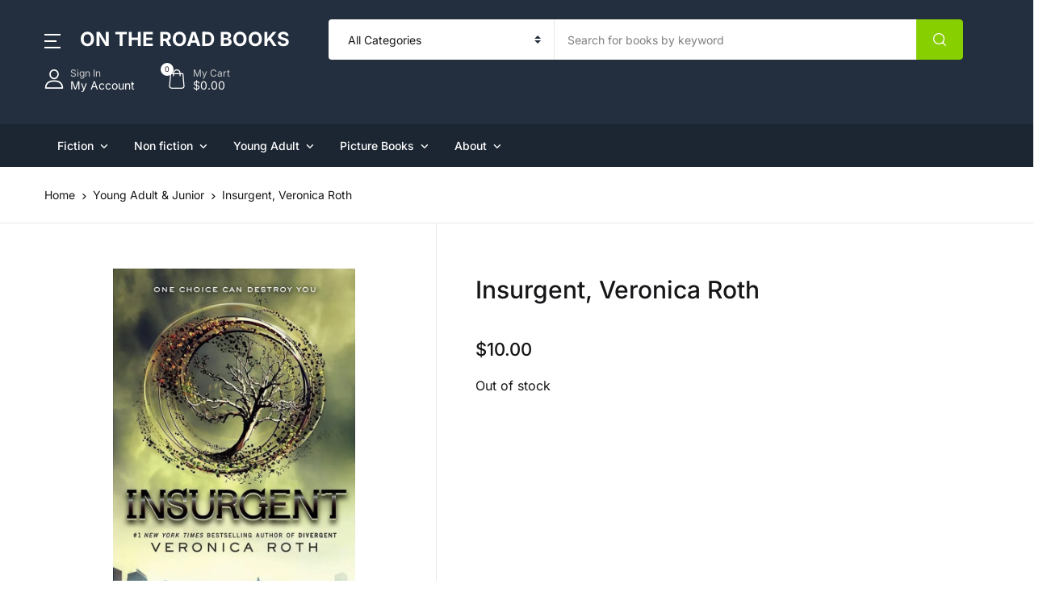

--- FILE ---
content_type: text/html; charset=UTF-8
request_url: https://ontheroadbooks.com.au/product/insurgent-veronica-roth/
body_size: 43068
content:
<!doctype html>
<html lang="en-AU">
<head>
<meta charset="UTF-8">
<meta name="viewport" content="width=device-width, initial-scale=1, maximum-scale=2.0">
<link rel="profile" href="https://gmpg.org/xfn/11">

<title>Insurgent, Veronica Roth | On the Road Books</title>
<meta name='robots' content='max-image-preview:large' />
<script>window._wca = window._wca || [];</script>
<link rel='dns-prefetch' href='//www.googletagmanager.com' />
<link rel='dns-prefetch' href='//stats.wp.com' />
<link rel='dns-prefetch' href='//capi-automation.s3.us-east-2.amazonaws.com' />

<link rel='dns-prefetch' href='//use.fontawesome.com' />
<link rel='preconnect' href='//i0.wp.com' />
<link rel="alternate" type="application/rss+xml" title="On the Road Books &raquo; Feed" href="https://ontheroadbooks.com.au/feed/" />
<link rel="alternate" type="application/rss+xml" title="On the Road Books &raquo; Comments Feed" href="https://ontheroadbooks.com.au/comments/feed/" />
<link id='omgf-preload-0' rel='preload' href='//ontheroadbooks.com.au/wp-content/uploads/omgf/organic-market-fonts/encode-sans-normal-200.woff2?ver=1658104737' as='font' type='font/woff2' crossorigin />
<link id='omgf-preload-1' rel='preload' href='//ontheroadbooks.com.au/wp-content/uploads/omgf/organic-market-fonts/encode-sans-normal-300.woff2?ver=1658104737' as='font' type='font/woff2' crossorigin />
<link id='omgf-preload-2' rel='preload' href='//ontheroadbooks.com.au/wp-content/uploads/omgf/organic-market-fonts/encode-sans-normal-400.woff2?ver=1658104737' as='font' type='font/woff2' crossorigin />
<link id='omgf-preload-3' rel='preload' href='//ontheroadbooks.com.au/wp-content/uploads/omgf/organic-market-fonts/encode-sans-normal-500.woff2?ver=1658104737' as='font' type='font/woff2' crossorigin />
<link id='omgf-preload-4' rel='preload' href='//ontheroadbooks.com.au/wp-content/uploads/omgf/organic-market-fonts/encode-sans-normal-600.woff2?ver=1658104737' as='font' type='font/woff2' crossorigin />
<link id='omgf-preload-5' rel='preload' href='//ontheroadbooks.com.au/wp-content/uploads/omgf/organic-market-fonts/encode-sans-normal-700.woff2?ver=1658104737' as='font' type='font/woff2' crossorigin />
<link id='omgf-preload-6' rel='preload' href='//ontheroadbooks.com.au/wp-content/uploads/omgf/organic-market-fonts/merriweather-normal-300.woff2?ver=1658104737' as='font' type='font/woff2' crossorigin />
<link id='omgf-preload-7' rel='preload' href='//ontheroadbooks.com.au/wp-content/uploads/omgf/organic-market-fonts/merriweather-normal-400.woff2?ver=1658104737' as='font' type='font/woff2' crossorigin />
<link id='omgf-preload-8' rel='preload' href='//ontheroadbooks.com.au/wp-content/uploads/omgf/organic-market-fonts/merriweather-normal-700.woff2?ver=1658104737' as='font' type='font/woff2' crossorigin />
<link id='omgf-preload-9' rel='preload' href='//ontheroadbooks.com.au/wp-content/uploads/omgf/organic-market-fonts/playfair-display-normal-400.woff2?ver=1658104737' as='font' type='font/woff2' crossorigin />
<link id='omgf-preload-10' rel='preload' href='//ontheroadbooks.com.au/wp-content/uploads/omgf/organic-market-fonts/playfair-display-normal-700.woff2?ver=1658104737' as='font' type='font/woff2' crossorigin />
<link rel="alternate" title="oEmbed (JSON)" type="application/json+oembed" href="https://ontheroadbooks.com.au/wp-json/oembed/1.0/embed?url=https%3A%2F%2Fontheroadbooks.com.au%2Fproduct%2Finsurgent-veronica-roth%2F" />
<link rel="alternate" title="oEmbed (XML)" type="text/xml+oembed" href="https://ontheroadbooks.com.au/wp-json/oembed/1.0/embed?url=https%3A%2F%2Fontheroadbooks.com.au%2Fproduct%2Finsurgent-veronica-roth%2F&#038;format=xml" />
<style id='wp-img-auto-sizes-contain-inline-css'>
img:is([sizes=auto i],[sizes^="auto," i]){contain-intrinsic-size:3000px 1500px}
/*# sourceURL=wp-img-auto-sizes-contain-inline-css */
</style>

<link rel='stylesheet' id='atomic-blocks-fontawesome-css' href='https://ontheroadbooks.com.au/wp-content/plugins/atomic-blocks/dist/assets/fontawesome/css/all.min.css?ver=1623066824' media='all' />
<link rel='stylesheet' id='genesis-blocks-style-css-css' href='https://ontheroadbooks.com.au/wp-content/plugins/genesis-blocks/dist/style-blocks.build.css?ver=1764964706' media='all' />
<link rel='stylesheet' id='organic-widgets-fontawesome-css' href='https://ontheroadbooks.com.au/wp-content/plugins/organic-widgets-pro/public/css/font-awesome.css?ver=6.9' media='all' />
<style id='wp-emoji-styles-inline-css'>

	img.wp-smiley, img.emoji {
		display: inline !important;
		border: none !important;
		box-shadow: none !important;
		height: 1em !important;
		width: 1em !important;
		margin: 0 0.07em !important;
		vertical-align: -0.1em !important;
		background: none !important;
		padding: 0 !important;
	}
/*# sourceURL=wp-emoji-styles-inline-css */
</style>
<link rel='stylesheet' id='wp-block-library-css' href='https://ontheroadbooks.com.au/wp-includes/css/dist/block-library/style.min.css?ver=6.9' media='all' />
<style id='global-styles-inline-css'>
:root{--wp--preset--aspect-ratio--square: 1;--wp--preset--aspect-ratio--4-3: 4/3;--wp--preset--aspect-ratio--3-4: 3/4;--wp--preset--aspect-ratio--3-2: 3/2;--wp--preset--aspect-ratio--2-3: 2/3;--wp--preset--aspect-ratio--16-9: 16/9;--wp--preset--aspect-ratio--9-16: 9/16;--wp--preset--color--black: #000000;--wp--preset--color--cyan-bluish-gray: #abb8c3;--wp--preset--color--white: #ffffff;--wp--preset--color--pale-pink: #f78da7;--wp--preset--color--vivid-red: #cf2e2e;--wp--preset--color--luminous-vivid-orange: #ff6900;--wp--preset--color--luminous-vivid-amber: #fcb900;--wp--preset--color--light-green-cyan: #7bdcb5;--wp--preset--color--vivid-green-cyan: #00d084;--wp--preset--color--pale-cyan-blue: #8ed1fc;--wp--preset--color--vivid-cyan-blue: #0693e3;--wp--preset--color--vivid-purple: #9b51e0;--wp--preset--color--primary: #f75454;--wp--preset--color--secondary: #161619;--wp--preset--color--primary-green: #88cf00;--wp--preset--color--primary-yellow: #fced70;--wp--preset--color--info: #17a2b8;--wp--preset--color--yellow-darker: #ffbd00;--wp--preset--color--bg-gray-200: #fff6f6;--wp--preset--color--primary-home-v-3: #041e42;--wp--preset--color--primary-indigo: #a200fc;--wp--preset--color--bg-white: #ffffff;--wp--preset--color--tangerine: #f79400;--wp--preset--color--tangerine-light: #faf4eb;--wp--preset--color--chili: #f01000;--wp--preset--color--chili-light: #f4e6e5;--wp--preset--color--carolina: #00cdef;--wp--preset--color--carolina-light: #e6f2f4;--wp--preset--color--punch: #ff8e8e;--wp--preset--color--bg-dark-1: #2d3942;--wp--preset--gradient--vivid-cyan-blue-to-vivid-purple: linear-gradient(135deg,rgb(6,147,227) 0%,rgb(155,81,224) 100%);--wp--preset--gradient--light-green-cyan-to-vivid-green-cyan: linear-gradient(135deg,rgb(122,220,180) 0%,rgb(0,208,130) 100%);--wp--preset--gradient--luminous-vivid-amber-to-luminous-vivid-orange: linear-gradient(135deg,rgb(252,185,0) 0%,rgb(255,105,0) 100%);--wp--preset--gradient--luminous-vivid-orange-to-vivid-red: linear-gradient(135deg,rgb(255,105,0) 0%,rgb(207,46,46) 100%);--wp--preset--gradient--very-light-gray-to-cyan-bluish-gray: linear-gradient(135deg,rgb(238,238,238) 0%,rgb(169,184,195) 100%);--wp--preset--gradient--cool-to-warm-spectrum: linear-gradient(135deg,rgb(74,234,220) 0%,rgb(151,120,209) 20%,rgb(207,42,186) 40%,rgb(238,44,130) 60%,rgb(251,105,98) 80%,rgb(254,248,76) 100%);--wp--preset--gradient--blush-light-purple: linear-gradient(135deg,rgb(255,206,236) 0%,rgb(152,150,240) 100%);--wp--preset--gradient--blush-bordeaux: linear-gradient(135deg,rgb(254,205,165) 0%,rgb(254,45,45) 50%,rgb(107,0,62) 100%);--wp--preset--gradient--luminous-dusk: linear-gradient(135deg,rgb(255,203,112) 0%,rgb(199,81,192) 50%,rgb(65,88,208) 100%);--wp--preset--gradient--pale-ocean: linear-gradient(135deg,rgb(255,245,203) 0%,rgb(182,227,212) 50%,rgb(51,167,181) 100%);--wp--preset--gradient--electric-grass: linear-gradient(135deg,rgb(202,248,128) 0%,rgb(113,206,126) 100%);--wp--preset--gradient--midnight: linear-gradient(135deg,rgb(2,3,129) 0%,rgb(40,116,252) 100%);--wp--preset--font-size--small: 13px;--wp--preset--font-size--medium: 20px;--wp--preset--font-size--large: 36px;--wp--preset--font-size--x-large: 42px;--wp--preset--spacing--20: 0.44rem;--wp--preset--spacing--30: 0.67rem;--wp--preset--spacing--40: 1rem;--wp--preset--spacing--50: 1.5rem;--wp--preset--spacing--60: 2.25rem;--wp--preset--spacing--70: 3.38rem;--wp--preset--spacing--80: 5.06rem;--wp--preset--shadow--natural: 6px 6px 9px rgba(0, 0, 0, 0.2);--wp--preset--shadow--deep: 12px 12px 50px rgba(0, 0, 0, 0.4);--wp--preset--shadow--sharp: 6px 6px 0px rgba(0, 0, 0, 0.2);--wp--preset--shadow--outlined: 6px 6px 0px -3px rgb(255, 255, 255), 6px 6px rgb(0, 0, 0);--wp--preset--shadow--crisp: 6px 6px 0px rgb(0, 0, 0);}:where(.is-layout-flex){gap: 0.5em;}:where(.is-layout-grid){gap: 0.5em;}body .is-layout-flex{display: flex;}.is-layout-flex{flex-wrap: wrap;align-items: center;}.is-layout-flex > :is(*, div){margin: 0;}body .is-layout-grid{display: grid;}.is-layout-grid > :is(*, div){margin: 0;}:where(.wp-block-columns.is-layout-flex){gap: 2em;}:where(.wp-block-columns.is-layout-grid){gap: 2em;}:where(.wp-block-post-template.is-layout-flex){gap: 1.25em;}:where(.wp-block-post-template.is-layout-grid){gap: 1.25em;}.has-black-color{color: var(--wp--preset--color--black) !important;}.has-cyan-bluish-gray-color{color: var(--wp--preset--color--cyan-bluish-gray) !important;}.has-white-color{color: var(--wp--preset--color--white) !important;}.has-pale-pink-color{color: var(--wp--preset--color--pale-pink) !important;}.has-vivid-red-color{color: var(--wp--preset--color--vivid-red) !important;}.has-luminous-vivid-orange-color{color: var(--wp--preset--color--luminous-vivid-orange) !important;}.has-luminous-vivid-amber-color{color: var(--wp--preset--color--luminous-vivid-amber) !important;}.has-light-green-cyan-color{color: var(--wp--preset--color--light-green-cyan) !important;}.has-vivid-green-cyan-color{color: var(--wp--preset--color--vivid-green-cyan) !important;}.has-pale-cyan-blue-color{color: var(--wp--preset--color--pale-cyan-blue) !important;}.has-vivid-cyan-blue-color{color: var(--wp--preset--color--vivid-cyan-blue) !important;}.has-vivid-purple-color{color: var(--wp--preset--color--vivid-purple) !important;}.has-black-background-color{background-color: var(--wp--preset--color--black) !important;}.has-cyan-bluish-gray-background-color{background-color: var(--wp--preset--color--cyan-bluish-gray) !important;}.has-white-background-color{background-color: var(--wp--preset--color--white) !important;}.has-pale-pink-background-color{background-color: var(--wp--preset--color--pale-pink) !important;}.has-vivid-red-background-color{background-color: var(--wp--preset--color--vivid-red) !important;}.has-luminous-vivid-orange-background-color{background-color: var(--wp--preset--color--luminous-vivid-orange) !important;}.has-luminous-vivid-amber-background-color{background-color: var(--wp--preset--color--luminous-vivid-amber) !important;}.has-light-green-cyan-background-color{background-color: var(--wp--preset--color--light-green-cyan) !important;}.has-vivid-green-cyan-background-color{background-color: var(--wp--preset--color--vivid-green-cyan) !important;}.has-pale-cyan-blue-background-color{background-color: var(--wp--preset--color--pale-cyan-blue) !important;}.has-vivid-cyan-blue-background-color{background-color: var(--wp--preset--color--vivid-cyan-blue) !important;}.has-vivid-purple-background-color{background-color: var(--wp--preset--color--vivid-purple) !important;}.has-black-border-color{border-color: var(--wp--preset--color--black) !important;}.has-cyan-bluish-gray-border-color{border-color: var(--wp--preset--color--cyan-bluish-gray) !important;}.has-white-border-color{border-color: var(--wp--preset--color--white) !important;}.has-pale-pink-border-color{border-color: var(--wp--preset--color--pale-pink) !important;}.has-vivid-red-border-color{border-color: var(--wp--preset--color--vivid-red) !important;}.has-luminous-vivid-orange-border-color{border-color: var(--wp--preset--color--luminous-vivid-orange) !important;}.has-luminous-vivid-amber-border-color{border-color: var(--wp--preset--color--luminous-vivid-amber) !important;}.has-light-green-cyan-border-color{border-color: var(--wp--preset--color--light-green-cyan) !important;}.has-vivid-green-cyan-border-color{border-color: var(--wp--preset--color--vivid-green-cyan) !important;}.has-pale-cyan-blue-border-color{border-color: var(--wp--preset--color--pale-cyan-blue) !important;}.has-vivid-cyan-blue-border-color{border-color: var(--wp--preset--color--vivid-cyan-blue) !important;}.has-vivid-purple-border-color{border-color: var(--wp--preset--color--vivid-purple) !important;}.has-vivid-cyan-blue-to-vivid-purple-gradient-background{background: var(--wp--preset--gradient--vivid-cyan-blue-to-vivid-purple) !important;}.has-light-green-cyan-to-vivid-green-cyan-gradient-background{background: var(--wp--preset--gradient--light-green-cyan-to-vivid-green-cyan) !important;}.has-luminous-vivid-amber-to-luminous-vivid-orange-gradient-background{background: var(--wp--preset--gradient--luminous-vivid-amber-to-luminous-vivid-orange) !important;}.has-luminous-vivid-orange-to-vivid-red-gradient-background{background: var(--wp--preset--gradient--luminous-vivid-orange-to-vivid-red) !important;}.has-very-light-gray-to-cyan-bluish-gray-gradient-background{background: var(--wp--preset--gradient--very-light-gray-to-cyan-bluish-gray) !important;}.has-cool-to-warm-spectrum-gradient-background{background: var(--wp--preset--gradient--cool-to-warm-spectrum) !important;}.has-blush-light-purple-gradient-background{background: var(--wp--preset--gradient--blush-light-purple) !important;}.has-blush-bordeaux-gradient-background{background: var(--wp--preset--gradient--blush-bordeaux) !important;}.has-luminous-dusk-gradient-background{background: var(--wp--preset--gradient--luminous-dusk) !important;}.has-pale-ocean-gradient-background{background: var(--wp--preset--gradient--pale-ocean) !important;}.has-electric-grass-gradient-background{background: var(--wp--preset--gradient--electric-grass) !important;}.has-midnight-gradient-background{background: var(--wp--preset--gradient--midnight) !important;}.has-small-font-size{font-size: var(--wp--preset--font-size--small) !important;}.has-medium-font-size{font-size: var(--wp--preset--font-size--medium) !important;}.has-large-font-size{font-size: var(--wp--preset--font-size--large) !important;}.has-x-large-font-size{font-size: var(--wp--preset--font-size--x-large) !important;}
/*# sourceURL=global-styles-inline-css */
</style>

<style id='classic-theme-styles-inline-css'>
/*! This file is auto-generated */
.wp-block-button__link{color:#fff;background-color:#32373c;border-radius:9999px;box-shadow:none;text-decoration:none;padding:calc(.667em + 2px) calc(1.333em + 2px);font-size:1.125em}.wp-block-file__button{background:#32373c;color:#fff;text-decoration:none}
/*# sourceURL=/wp-includes/css/classic-themes.min.css */
</style>
<link rel='stylesheet' id='bwgb-style-css-css' href='https://ontheroadbooks.com.au/wp-content/plugins/bookwormgb/dist/frontend_blocks.css?ver=1.2.14' media='all' />
<style id='bwgb-style-css-inline-css'>
:root {
			--content-width: 980px;
		}
/*# sourceURL=bwgb-style-css-inline-css */
</style>
<style id='font-awesome-svg-styles-default-inline-css'>
.svg-inline--fa {
  display: inline-block;
  height: 1em;
  overflow: visible;
  vertical-align: -.125em;
}
/*# sourceURL=font-awesome-svg-styles-default-inline-css */
</style>
<link rel='stylesheet' id='font-awesome-svg-styles-css' href='https://ontheroadbooks.com.au/wp-content/uploads/sites/6/font-awesome/v6.4.0/css/svg-with-js.css' media='all' />
<style id='font-awesome-svg-styles-inline-css'>
   .wp-block-font-awesome-icon svg::before,
   .wp-rich-text-font-awesome-icon svg::before {content: unset;}
/*# sourceURL=font-awesome-svg-styles-inline-css */
</style>
<link rel='stylesheet' id='sendle-tracking-style-css' href='https://ontheroadbooks.com.au/wp-content/plugins/official-sendle-shipping-method/style.css?ver=6.03' media='all' />
<link rel='stylesheet' id='organic-widgets-css' href='https://ontheroadbooks.com.au/wp-content/plugins/organic-widgets-pro/public/css/organic-widgets-public.css?ver=2.4.0' media='all' />
<link rel='stylesheet' id='organic-widgets-fonts-css' href='//ontheroadbooks.com.au/wp-content/uploads/omgf/organic-widgets-fonts/organic-widgets-fonts.css?ver=1658104737' media='all' />
<link rel='stylesheet' id='photoswipe-css' href='https://ontheroadbooks.com.au/wp-content/plugins/woocommerce/assets/css/photoswipe/photoswipe.min.css?ver=10.4.3' media='all' />
<link rel='stylesheet' id='photoswipe-default-skin-css' href='https://ontheroadbooks.com.au/wp-content/plugins/woocommerce/assets/css/photoswipe/default-skin/default-skin.min.css?ver=10.4.3' media='all' />
<style id='woocommerce-inline-inline-css'>
.woocommerce form .form-row .required { visibility: visible; }
/*# sourceURL=woocommerce-inline-inline-css */
</style>
<link rel='stylesheet' id='fpf_front-css' href='https://ontheroadbooks.com.au/wp-content/plugins/flexible-product-fields/assets/css/front.min.css?ver=2.12.2.70' media='all' />
<link rel='stylesheet' id='fpf_new_front-css' href='https://ontheroadbooks.com.au/wp-content/plugins/flexible-product-fields/assets/css/new-front.css?ver=2.12.2.70' media='all' />
<link rel='stylesheet' id='jetpack-instant-search-css' href='https://ontheroadbooks.com.au/wp-content/plugins/jetpack/jetpack_vendor/automattic/jetpack-search/build/instant-search/jp-search.chunk-main-payload.css?minify=false&#038;ver=62e24c826fcd11ccbe81' media='all' />
<link rel='stylesheet' id='gateway-css' href='https://ontheroadbooks.com.au/wp-content/plugins/woocommerce-paypal-payments/modules/ppcp-button/assets/css/gateway.css?ver=3.3.2' media='all' />
<link rel='stylesheet' id='WCPAY_EXPRESS_CHECKOUT_ECE-css' href='https://ontheroadbooks.com.au/wp-content/plugins/woocommerce-payments/dist/express-checkout.css?ver=10.4.0' media='all' />
<link rel='stylesheet' id='fontawesome-css' href='https://ontheroadbooks.com.au/wp-content/themes/bookworm/assets/vendor/font-awesome/css/fontawesome-all.min.css?ver=1.2.15' media='all' />
<link rel='stylesheet' id='flaticon-css' href='https://ontheroadbooks.com.au/wp-content/themes/bookworm/assets/vendor/flaticon/font/flaticon.css?ver=1.2.15' media='all' />
<link rel='stylesheet' id='animate-css' href='https://ontheroadbooks.com.au/wp-content/themes/bookworm/assets/vendor/animate.css/animate.css?ver=1.2.15' media='all' />
<link rel='stylesheet' id='bootstrap-select-css' href='https://ontheroadbooks.com.au/wp-content/themes/bookworm/assets/vendor/bootstrap-select/dist/css/bootstrap-select.min.css?ver=1.2.15' media='all' />
<link rel='stylesheet' id='slick-css' href='https://ontheroadbooks.com.au/wp-content/themes/bookworm/assets/vendor/slick-carousel/slick/slick.css?ver=1.2.15' media='all' />
<link rel='stylesheet' id='m-custom-scrollbar-css' href='https://ontheroadbooks.com.au/wp-content/themes/bookworm/assets/vendor/malihu-custom-scrollbar-plugin/jquery.mCustomScrollbar.css?ver=1.2.15' media='all' />
<link rel='stylesheet' id='fancybox-css' href='https://ontheroadbooks.com.au/wp-content/themes/bookworm/assets/vendor/fancybox/jquery.fancybox.css?ver=1.2.15' media='all' />
<link rel='stylesheet' id='cubeportfolio-css' href='https://ontheroadbooks.com.au/wp-content/themes/bookworm/assets/vendor/cubeportfolio/css/cubeportfolio.min.css?ver=1.2.15' media='all' />
<link rel='stylesheet' id='bookworm-icons-css' href='https://ontheroadbooks.com.au/wp-content/themes/bookworm/assets/css/bookworm-icons.css?ver=1.2.15' media='screen' />
<link rel='stylesheet' id='bookworm-style-css' href='https://ontheroadbooks.com.au/wp-content/themes/bookworm/style.css?ver=1.2.15' media='all' />
<link rel='stylesheet' id='bookworm-color-css' href='https://ontheroadbooks.com.au/wp-content/themes/bookworm/assets/css/colors/red.css?ver=1.2.15' media='all' />
<link rel='stylesheet' id='bookworm-fonts-css' href='//ontheroadbooks.com.au/wp-content/uploads/omgf/bookworm-fonts/bookworm-fonts.css?ver=1658104737' media='all' />
<link rel='stylesheet' id='font-awesome-official-css' href='https://use.fontawesome.com/releases/v6.4.0/css/all.css' media='all' integrity="sha384-iw3OoTErCYJJB9mCa8LNS2hbsQ7M3C0EpIsO/H5+EGAkPGc6rk+V8i04oW/K5xq0" crossorigin="anonymous" />
<link rel='stylesheet' id='font-awesome-official-v4shim-css' href='https://use.fontawesome.com/releases/v6.4.0/css/v4-shims.css' media='all' integrity="sha384-TjXU13dTMPo+5ZlOUI1IGXvpmajjoetPqbUJqTx+uZ1bGwylKHNEItuVe/mg/H6l" crossorigin="anonymous" />
<script id="woocommerce-google-analytics-integration-gtag-js-after" data-type="lazy" data-src="[data-uri]"></script>
<script src="https://ontheroadbooks.com.au/wp-includes/js/jquery/jquery.min.js?ver=3.7.1" id="jquery-core-js"></script>
<script src="https://ontheroadbooks.com.au/wp-includes/js/jquery/jquery-migrate.min.js?ver=3.4.1" id="jquery-migrate-js"></script>
<script src="https://ontheroadbooks.com.au/wp-includes/js/dist/vendor/react.min.js?ver=18.3.1.1" id="react-js"></script>
<script src="https://ontheroadbooks.com.au/wp-includes/js/dist/vendor/react-dom.min.js?ver=18.3.1.1" id="react-dom-js"></script>
<script src="https://ontheroadbooks.com.au/wp-includes/js/dist/escape-html.min.js?ver=6561a406d2d232a6fbd2" id="wp-escape-html-js"></script>
<script src="https://ontheroadbooks.com.au/wp-includes/js/dist/element.min.js?ver=6a582b0c827fa25df3dd" id="wp-element-js"></script>
<script src="https://ontheroadbooks.com.au/wp-content/themes/bookworm/assets/vendor/slick-carousel/slick/slick.min.js?ver=1.2.15" id="slick-js"></script>
<script src="https://ontheroadbooks.com.au/wp-content/themes/bookworm/assets/vendor/popper.js/dist/umd/popper.min.js?ver=1.2.15" id="popper-js"></script>
<script src="https://ontheroadbooks.com.au/wp-content/themes/bookworm/assets/vendor/bootstrap/bootstrap.min.js?ver=1.2.15" id="bootstrap-js"></script>
<script src="https://ontheroadbooks.com.au/wp-content/themes/bookworm/assets/js/hs.core.js?ver=1.2.15" id="hs-core-js"></script>
<script src="https://ontheroadbooks.com.au/wp-content/themes/bookworm/assets/js/components/hs.slick-carousel.js?ver=1.2.15" id="hs-slick-carousel-js"></script>
<script src="https://ontheroadbooks.com.au/wp-content/themes/bookworm/assets/vendor/jquery.countdown.min.js?ver=1.2.15" id="jquery-countdown-js"></script>
<script src="https://ontheroadbooks.com.au/wp-content/themes/bookworm/assets/js/components/hs.countdown.js?ver=1.2.15" id="hs-countdown-js"></script>
<script src="https://ontheroadbooks.com.au/wp-includes/js/dist/vendor/lodash.min.js?ver=4.17.21" id="lodash-js"></script>
<script id="lodash-js-after">
window.lodash = _.noConflict();
//# sourceURL=lodash-js-after
</script>
<script id="bwgb-block-frontend-js-js-extra">
var bookwormgb = {"ajaxUrl":"https://ontheroadbooks.com.au/wp-admin/admin-ajax.php","srcUrl":"https://ontheroadbooks.com.au/wp-content/plugins/bookwormgb","contentWidth":"980","i18n":"bookwormgb","disabledBlocks":[],"nonce":"aef241ace3","devMode":"","cdnUrl":"https://d3gt1urn7320t9.cloudfront.net","wpRegisteredSidebars":"{\"organic-widgets_page-7106-widget-area\":{\"name\":\"Home2 (Widgets)\",\"id\":\"organic-widgets_page-7106-widget-area\",\"description\":\"This is the Home2 sidebar.\",\"class\":\"\",\"before_widget\":\"\u003Cdiv id=\\\"%1$s\\\" class=\\\"organic-widget organic-widget_%2$s\\\"\u003E\",\"after_widget\":\"\u003C\\/div\u003E\",\"before_title\":\"\u003Ch4 class=\\\"organic-widgets-default-title\\\"\u003E\",\"after_title\":\"\u003C\\/h4\u003E\",\"before_sidebar\":\"\",\"after_sidebar\":\"\",\"show_in_rest\":false},\"jetpack-instant-search-side-bar\":{\"name\":\"Jetpack Search Sidebar\",\"id\":\"jetpack-instant-search-side-bar\",\"description\":\"Customise the sidebar inside the Jetpack Search overlay\",\"class\":\"\",\"before_widget\":\"\u003Cdiv id=\\\"%1$s\\\" class=\\\"widget %2$s\\\"\u003E\",\"after_widget\":\"\u003C\\/div\u003E\",\"before_title\":\"\u003Ch2 class=\\\"widgettitle\\\"\u003E\",\"after_title\":\"\u003C\\/h2\u003E\",\"before_sidebar\":\"\",\"after_sidebar\":\"\",\"show_in_rest\":false},\"sidebar-shop\":{\"name\":\"Shop Sidebar\",\"id\":\"sidebar-shop\",\"description\":\"\",\"class\":\"\",\"before_widget\":\"\u003Cdiv id=\\\"%1$s\\\" class=\\\"widget border p-4d875 %2$s\\\"\u003E\",\"after_widget\":\"\u003C\\/div\u003E\",\"before_title\":\"\u003Cdiv class=\\\"widget-head\\\"\u003E\u003Ch3 class=\\\"widget-title font-weight-medium font-size-3 mb-4\\\"\u003E\",\"after_title\":\"\u003C\\/h3\u003E\u003C\\/div\u003E\",\"before_sidebar\":\"\",\"after_sidebar\":\"\",\"show_in_rest\":false},\"sidebar-single\":{\"name\":\"Single Sidebar\",\"id\":\"sidebar-single\",\"description\":\"\",\"class\":\"\",\"before_widget\":\"\u003Cdiv id=\\\"%1$s\\\" class=\\\"widget p-4d875 border mb-5 %2$s\\\"\u003E\",\"after_widget\":\"\u003C\\/div\u003E\",\"before_title\":\"\u003Ch3 class=\\\"widget-title font-weight-medium font-size-3\\\"\u003E\",\"after_title\":\"\u003C\\/h3\u003E\",\"before_sidebar\":\"\",\"after_sidebar\":\"\",\"show_in_rest\":false},\"blog-sidebar\":{\"name\":\"Blog Sidebar\",\"id\":\"blog-sidebar\",\"description\":\"\",\"class\":\"\",\"before_widget\":\"\u003Cdiv id=\\\"%1$s\\\" class=\\\"widget border p-4d875 %2$s\\\"\u003E\",\"after_widget\":\"\u003C\\/div\u003E\",\"before_title\":\"\u003Cdiv class=\\\"widget-head\\\"\u003E\u003Ch3 class=\\\"widget-title font-weight-medium font-size-3 mb-4\\\"\u003E\",\"after_title\":\"\u003C\\/h3\u003E\u003C\\/div\u003E\",\"before_sidebar\":\"\",\"after_sidebar\":\"\",\"show_in_rest\":false},\"footer-1\":{\"name\":\"Footer Column 1\",\"id\":\"footer-1\",\"description\":\"Widgets added here will appear in column 1 of the footer.\",\"class\":\"\",\"before_widget\":\"\u003Cdiv id=\\\"%1$s\\\" class=\\\"widget %2$s mb-6 mb-lg-8\\\"\u003E\",\"after_widget\":\"\u003C\\/div\u003E\",\"before_title\":\"\u003Ch4 class=\\\"widget-title font-size-3 font-weight-medium mb-2 mb-xl-5 pb-xl-1\\\"\u003E\",\"after_title\":\"\u003C\\/h4\u003E\",\"before_sidebar\":\"\",\"after_sidebar\":\"\",\"show_in_rest\":false},\"footer-2\":{\"name\":\"Footer Column 2\",\"id\":\"footer-2\",\"description\":\"Widgets added here will appear in column 2 of the footer.\",\"class\":\"\",\"before_widget\":\"\u003Cdiv id=\\\"%1$s\\\" class=\\\"widget %2$s mb-6 mb-lg-8\\\"\u003E\",\"after_widget\":\"\u003C\\/div\u003E\",\"before_title\":\"\u003Ch4 class=\\\"widget-title font-size-3 font-weight-medium mb-2 mb-xl-5 pb-xl-1\\\"\u003E\",\"after_title\":\"\u003C\\/h4\u003E\",\"before_sidebar\":\"\",\"after_sidebar\":\"\",\"show_in_rest\":false},\"footer-3\":{\"name\":\"Footer Column 3\",\"id\":\"footer-3\",\"description\":\"Widgets added here will appear in column 3 of the footer.\",\"class\":\"\",\"before_widget\":\"\u003Cdiv id=\\\"%1$s\\\" class=\\\"widget %2$s mb-6 mb-lg-8\\\"\u003E\",\"after_widget\":\"\u003C\\/div\u003E\",\"before_title\":\"\u003Ch4 class=\\\"widget-title font-size-3 font-weight-medium mb-2 mb-xl-5 pb-xl-1\\\"\u003E\",\"after_title\":\"\u003C\\/h4\u003E\",\"before_sidebar\":\"\",\"after_sidebar\":\"\",\"show_in_rest\":false},\"footer-4\":{\"name\":\"Footer Column 4\",\"id\":\"footer-4\",\"description\":\"Widgets added here will appear in column 4 of the footer.\",\"class\":\"\",\"before_widget\":\"\u003Cdiv id=\\\"%1$s\\\" class=\\\"widget %2$s mb-6 mb-lg-8\\\"\u003E\",\"after_widget\":\"\u003C\\/div\u003E\",\"before_title\":\"\u003Ch4 class=\\\"widget-title font-size-3 font-weight-medium mb-2 mb-xl-5 pb-xl-1\\\"\u003E\",\"after_title\":\"\u003C\\/h4\u003E\",\"before_sidebar\":\"\",\"after_sidebar\":\"\",\"show_in_rest\":false},\"footer-5\":{\"name\":\"Footer Column 5\",\"id\":\"footer-5\",\"description\":\"Widgets added here will appear in column 5 of the footer. This widget area is available in Footer v2 only\",\"class\":\"\",\"before_widget\":\"\u003Cdiv id=\\\"%1$s\\\" class=\\\"widget %2$s mb-6 mb-lg-8\\\"\u003E\",\"after_widget\":\"\u003C\\/div\u003E\",\"before_title\":\"\u003Ch4 class=\\\"widget-title font-size-3 font-weight-medium mb-2 mb-xl-5 pb-xl-1\\\"\u003E\",\"after_title\":\"\u003C\\/h4\u003E\",\"before_sidebar\":\"\",\"after_sidebar\":\"\",\"show_in_rest\":false}}","locale":"en_AU","paletteColor":[[{"name":"Primary","slug":"primary","color":"#f75454"},{"name":"Secondary","slug":"secondary","color":"#161619"},{"name":"Primary Green","slug":"primary-green","color":"#88cf00"},{"name":"Primary Yellow","slug":"primary-yellow","color":"#fced70"},{"name":"Info","slug":"info","color":"#17a2b8"},{"name":"Yellow Darker","slug":"yellow-darker","color":"#ffbd00"},{"name":"Bg Gray 200","slug":"bg-gray-200","color":"#fff6f6"},{"name":"Primary Home v3","slug":"primary-home-v3","color":"#041e42"},{"name":"Primary Indigo","slug":"primary-indigo","color":"#a200fc"},{"name":"White","slug":"bg-white","color":"#ffffff"},{"name":"Tangerine","slug":"tangerine","color":"#f79400"},{"name":"Tangerine Light","slug":"tangerine-light","color":"#faf4eb"},{"name":"Chili","slug":"chili","color":"#f01000"},{"name":"Chili Light","slug":"chili-light","color":"#f4e6e5"},{"name":"Carolina","slug":"carolina","color":"#00cdef"},{"name":"Carolina Light","slug":"carolina-light","color":"#e6f2f4"},{"name":"Punch","slug":"punch","color":"#ff8e8e"},{"name":"Bg Dark 1","slug":"bg-dark-1","color":"#2d3942"},{"name":"Pale Pink","slug":"pale-pink","color":"#f78da7"}]],"primaryColor":"#2091e1","isYithCompareActive":"","isYithWcWlActive":"","isWoocommerceActive":"1","isRTL":""};
//# sourceURL=bwgb-block-frontend-js-js-extra
</script>
<script src="https://ontheroadbooks.com.au/wp-content/plugins/bookwormgb/dist/frontend_blocks.js?ver=1.2.14" id="bwgb-block-frontend-js-js"></script>
<script src="https://ontheroadbooks.com.au/wp-content/plugins/organic-widgets-pro/public/js/jquery.backgroundbrightness.js?ver=1.0" id="jquery-brightness-js"></script>
<script src="https://ontheroadbooks.com.au/wp-content/plugins/organic-widgets-pro/public/js/organic-widgets-public.js?ver=2.4.0" id="organic-widgets-js"></script>
<script id="tt4b_ajax_script-js-extra">
var tt4b_script_vars = {"pixel_code":"CTB21GJC77U4BJFUCJEG","currency":"AUD","country":"AU","advanced_matching":"1"};
//# sourceURL=tt4b_ajax_script-js-extra
</script>
<script src="https://ontheroadbooks.com.au/wp-content/plugins/tiktok-for-business/admin/js/ajaxSnippet.js?ver=v1" id="tt4b_ajax_script-js"></script>
<script src="https://ontheroadbooks.com.au/wp-content/plugins/woocommerce/assets/js/jquery-blockui/jquery.blockUI.min.js?ver=2.7.0-wc.10.4.3" id="wc-jquery-blockui-js" data-wp-strategy="defer"></script>
<script id="wc-add-to-cart-js-extra">
var wc_add_to_cart_params = {"ajax_url":"/wp-admin/admin-ajax.php","wc_ajax_url":"/?wc-ajax=%%endpoint%%","i18n_view_cart":"View cart","cart_url":"https://ontheroadbooks.com.au/cart/","is_cart":"","cart_redirect_after_add":"no"};
//# sourceURL=wc-add-to-cart-js-extra
</script>
<script src="https://ontheroadbooks.com.au/wp-content/plugins/woocommerce/assets/js/frontend/add-to-cart.min.js?ver=10.4.3" id="wc-add-to-cart-js" defer data-wp-strategy="defer"></script>
<script src="https://ontheroadbooks.com.au/wp-content/plugins/woocommerce/assets/js/flexslider/jquery.flexslider.min.js?ver=2.7.2-wc.10.4.3" id="wc-flexslider-js" defer data-wp-strategy="defer"></script>
<script src="https://ontheroadbooks.com.au/wp-content/plugins/woocommerce/assets/js/photoswipe/photoswipe.min.js?ver=4.1.1-wc.10.4.3" id="wc-photoswipe-js" defer data-wp-strategy="defer"></script>
<script src="https://ontheroadbooks.com.au/wp-content/plugins/woocommerce/assets/js/photoswipe/photoswipe-ui-default.min.js?ver=4.1.1-wc.10.4.3" id="wc-photoswipe-ui-default-js" defer data-wp-strategy="defer"></script>
<script id="wc-single-product-js-extra">
var wc_single_product_params = {"i18n_required_rating_text":"Please select a rating","i18n_rating_options":["1 of 5 stars","2 of 5 stars","3 of 5 stars","4 of 5 stars","5 of 5 stars"],"i18n_product_gallery_trigger_text":"View full-screen image gallery","review_rating_required":"yes","flexslider":{"rtl":false,"animation":"slide","smoothHeight":true,"directionNav":false,"controlNav":"thumbnails","slideshow":false,"animationSpeed":500,"animationLoop":false,"allowOneSlide":false},"zoom_enabled":"","zoom_options":[],"photoswipe_enabled":"1","photoswipe_options":{"shareEl":false,"closeOnScroll":false,"history":false,"hideAnimationDuration":0,"showAnimationDuration":0},"flexslider_enabled":""};
//# sourceURL=wc-single-product-js-extra
</script>
<script src="https://ontheroadbooks.com.au/wp-content/plugins/woocommerce/assets/js/frontend/single-product.min.js?ver=10.4.3" id="wc-single-product-js" defer data-wp-strategy="defer"></script>
<script src="https://ontheroadbooks.com.au/wp-content/plugins/woocommerce/assets/js/js-cookie/js.cookie.min.js?ver=2.1.4-wc.10.4.3" id="wc-js-cookie-js" data-wp-strategy="defer"></script>
<script id="fpf_product-js-extra">
var fpf_product = {"total":"Total","currency_format_num_decimals":"2","currency_format_symbol":"$","currency_format_decimal_sep":".","currency_format_thousand_sep":",","currency_format":"%s%v","fields_rules":[],"fpf_fields":[],"fpf_product_price":"10"};
//# sourceURL=fpf_product-js-extra
</script>
<script src="https://ontheroadbooks.com.au/wp-content/plugins/flexible-product-fields/assets/js/fpf_product.min.js?ver=2.12.2.70" id="fpf_product-js"></script>
<script id="WCPAY_ASSETS-js-extra">
var wcpayAssets = {"url":"https://ontheroadbooks.com.au/wp-content/plugins/woocommerce-payments/dist/"};
//# sourceURL=WCPAY_ASSETS-js-extra
</script>
<script src="https://stats.wp.com/s-202605.js" id="woocommerce-analytics-js" defer data-wp-strategy="defer"></script>

<!-- Google tag (gtag.js) snippet added by Site Kit -->
<!-- Google Analytics snippet added by Site Kit -->
<script id="google_gtagjs-js" async data-type="lazy" data-src="https://www.googletagmanager.com/gtag/js?id=G-DRD2NLQYM4"></script>
<script id="google_gtagjs-js-after" data-type="lazy" data-src="[data-uri]"></script>
<link rel="https://api.w.org/" href="https://ontheroadbooks.com.au/wp-json/" /><link rel="alternate" title="JSON" type="application/json" href="https://ontheroadbooks.com.au/wp-json/wp/v2/product/8280" /><link rel="EditURI" type="application/rsd+xml" title="RSD" href="https://ontheroadbooks.com.au/xmlrpc.php?rsd" />
<meta name="generator" content="WordPress 6.9" />
<meta name="generator" content="WooCommerce 10.4.3" />
<link rel="canonical" href="https://ontheroadbooks.com.au/product/insurgent-veronica-roth/" />
<link rel='shortlink' href='https://ontheroadbooks.com.au/?p=8280' />
<meta name="generator" content="Site Kit by Google 1.170.0" />
<!-- This website runs the Product Feed PRO for WooCommerce by AdTribes.io plugin - version woocommercesea_option_installed_version -->
<style>
        #tab-additional_information {
            display: none !important;
        }
    </style>	<style>img#wpstats{display:none}</style>
		<!-- Google site verification - Google for WooCommerce -->
<meta name="google-site-verification" content="14i8gzejhRIhlN8-1BOm-8kwotZtdwFUMxC29daxbGc" />
	<noscript><style>.woocommerce-product-gallery{ opacity: 1 !important; }</style></noscript>
	
<!-- TikTok Pixel Code Start -->
<script>
!function (w, d, t) {
  w.TiktokAnalyticsObject=t;var ttq=w[t]=w[t]||[];ttq.methods=["page","track","identify","instances","debug","on","off","once","ready","alias","group","enableCookie","disableCookie","holdConsent","revokeConsent","grantConsent"],ttq.setAndDefer=function(t,e){t[e]=function(){t.push([e].concat(Array.prototype.slice.call(arguments,0)))}};for(var i=0;i<ttq.methods.length;i++)ttq.setAndDefer(ttq,ttq.methods[i]);ttq.instance=function(t){for(
var e=ttq._i[t]||[],n=0;n<ttq.methods.length;n++)ttq.setAndDefer(e,ttq.methods[n]);return e},ttq.load=function(e,n){var r="https://analytics.tiktok.com/i18n/pixel/events.js",o=n&&n.partner;ttq._i=ttq._i||{},ttq._i[e]=[],ttq._i[e]._u=r,ttq._t=ttq._t||{},ttq._t[e]=+new Date,ttq._o=ttq._o||{},ttq._o[e]=n||{};n=document.createElement("script")
;n.type="text/javascript",n.async=!0,n.src=r+"?sdkid="+e+"&lib="+t;e=document.getElementsByTagName("script")[0];e.parentNode.insertBefore(n,e)};


  ttq.load('CUK8P23C77UA8JMIORNG');
  ttq.page();
}(window, document, 'ttq');
</script>
<!-- TikTok Pixel Code End -->
			<script  type="text/javascript" data-type="lazy" data-src="[data-uri]"></script>
			<!-- WooCommerce Facebook Integration Begin -->
			<script  type="text/javascript">

				fbq('init', '3334604543528102', {}, {
    "agent": "woocommerce_6-10.4.3-3.5.15"
});

				document.addEventListener( 'DOMContentLoaded', function() {
					// Insert placeholder for events injected when a product is added to the cart through AJAX.
					document.body.insertAdjacentHTML( 'beforeend', '<div class=\"wc-facebook-pixel-event-placeholder\"></div>' );
				}, false );

			</script>
			<!-- WooCommerce Facebook Integration End -->
			<meta name="description" content="With a curated collection of high quality titles on offer, On the Road Books gives great literature another round of life in readers’ hands." />
<link rel='stylesheet' id='wc-blocks-checkout-style-css' href='https://ontheroadbooks.com.au/wp-content/plugins/woocommerce-payments/dist/blocks-checkout.css?ver=10.4.0' media='all' />
<link rel='stylesheet' id='wc-blocks-style-css' href='https://ontheroadbooks.com.au/wp-content/plugins/woocommerce/assets/client/blocks/wc-blocks.css?ver=wc-10.4.3' media='all' />
</head>

<body class="wp-singular product-template-default single single-product postid-8280 wp-theme-bookworm theme-bookworm woocommerce woocommerce-page woocommerce-no-js jps-theme-bookworm woocommerce-active bookworm-variations-radio-style-enabled">




<header id="site-header" class="site-header site-header__v2 site-header__white-text">
    <div class="masthead">
                        <div class="bg-secondary-gray-800">
                <div class="container pt-3 pt-md-4 pb-3 pb-md-5">
                    <div class="d-flex align-items-center position-relative flex-wrap">
                        <div class="offcanvas-toggler mr-4">
                <a id="offcanvasNavToggler" href="javascript:;" role="button" class="cat-menu text-white"
                    aria-controls="offcanvasNav"
                    aria-haspopup="true"
                    aria-expanded="false"
                    data-unfold-event="click"
                    data-unfold-hide-on-scroll="false"
                    data-unfold-target="#offcanvasNav"
                    data-unfold-type="css-animation"
                    data-unfold-overlay='{                        "className": "u-sidebar-bg-overlay",                        "background": "rgba(0, 0, 0, .7)",                        "animationSpeed": 100                    }'
                    data-unfold-animation-in='fadeInLeft'
                    data-unfold-animation-out='fadeOutLeft'
                    data-unfold-duration="100"
                >
                                            <svg width="20px" height="18px">
                            <path fill-rule="evenodd"  fill="rgb(255, 255, 255)" d="M-0.000,-0.000 L20.000,-0.000 L20.000,2.000 L-0.000,2.000 L-0.000,-0.000 Z"/>
                            <path fill-rule="evenodd"  fill="rgb(255, 255, 255)" d="M-0.000,8.000 L15.000,8.000 L15.000,10.000 L-0.000,10.000 L-0.000,8.000 Z"/>
                            <path fill-rule="evenodd"  fill="rgb(255, 255, 255)" d="M-0.000,16.000 L20.000,16.000 L20.000,18.000 L-0.000,18.000 L-0.000,16.000 Z"/>
                        </svg>
                                                        </a>
                                            </div><div class="site-branding pr-7">
            <h1 class="beta site-title site-title text-uppercase font-weight-bold font-size-5 m-0"><a href="https://ontheroadbooks.com.au/" rel="home">On the Road Books</a></h1>        </div>        <div class="site-search ml-xl-0 ml-md-auto w-r-100 flex-grow-1 mr-md-5 mt-2 mt-md-0 order-1 order-md-0">
                            <form method="get" id="searchform" action="https://ontheroadbooks.com.au/" class="form-inline my-2 my-xl-0">
                    <div class="input-group input-group-borderless w-100">
                        <div class="input-group-prepend mr-0 d-none d-xl-block">
                            <select  name='product_cat' id='inputGroupSelect01' class='custom-select pr-7 pl-4 rounded-right-0 height-5 shadow-none border-0 text-dark'>
	<option value='0' selected='selected'>All Categories</option>
	<option class="level-0" value="books">Books</option>
	<option class="level-0" value="non-fiction">Non fiction</option>
	<option class="level-0" value="fiction">Fiction</option>
	<option class="level-0" value="youngadultjunior">Young Adult &amp; Junior</option>
	<option class="level-0" value="picture-book">Picture Books</option>
	<option class="level-0" value="australianfiction">Australian Fiction</option>
	<option class="level-0" value="internationalfiction">International Fiction</option>
	<option class="level-0" value="crimethriller">Crime &amp; Thriller</option>
	<option class="level-0" value="romance">Romance</option>
	<option class="level-0" value="fantasysciencefiction">Fantasy &amp; Science Fiction</option>
	<option class="level-0" value="youngadult">Young Adult</option>
	<option class="level-0" value="junior">Junior</option>
	<option class="level-0" value="australianpicture">Australian Picturebooks</option>
	<option class="level-0" value="australianyoungadultjunior">Australian Young Adult &amp; Junior</option>
	<option class="level-0" value="australiannonfiction">Australian Non Fiction</option>
	<option class="level-0" value="graphic-novels">Graphic Novels</option>
	<option class="level-0" value="christmas-picture-books">Christmas Picture Books</option>
	<option class="level-0" value="misc">Misc</option>
</select>
                        </div>
                        <input type="text" name="s" id="s" value="" class="form-control border-left rounded-left-1 rounded-left-xl-0 px-3" placeholder="Search for books by keyword" aria-label="Amount (to the nearest dollar)">
                        <input type="hidden" id="search-param" name="post_type" value="product" />
                        <div class="input-group-append">
                            <button class="btn btn-primary-green px-3 py-2" type="submit">
                                <i class="mx-1 glph-icon flaticon-loupe text-white"></i>
                            </button>
                        </div>
                    </div>
                </form>
                    </div>
        <div class="d-flex align-items-center">                        <a id="sidebarNavToggler-my_account" href="javascript:;" role="button" aria-controls="registerLoginForm" aria-haspopup="true" aria-expanded="false" data-unfold-event="click" data-unfold-hide-on-scroll="false" data-unfold-target="#registerLoginForm" data-unfold-type="css-animation" data-unfold-overlay="{                            &quot;className&quot;: &quot;u-sidebar-bg-overlay&quot;,                            &quot;background&quot;: &quot;rgba(0, 0, 0, .7)&quot;,                            &quot;animationSpeed&quot;: 500                        }" data-unfold-animation-in="fadeInRight" data-unfold-animation-out="fadeOutRight" data-unfold-duration="500">
                            <div class="d-flex align-items-center text-white font-size-2 text-lh-sm position-relative">
                                                                                                    <i class="flaticon-user font-size-5"></i>
                                                                                                    <div class="ml-2 d-none d-lg-block">
                                                                                    <span class="text-secondary-gray-1080 font-size-1">
                                                Sign In                                            </span>
                                                                                                                            <div>My Account</div>
                                                                            </div>
                                                            </div>
                        </a>
                                                <a id="sidebarNavToggler-my_cart" href="javascript:;" role="button" aria-controls="offcanvasCart" aria-haspopup="true" aria-expanded="false" data-unfold-event="click" data-unfold-hide-on-scroll="false" data-unfold-target="#offcanvasCart" data-unfold-type="css-animation" data-unfold-overlay="{                            &quot;className&quot;: &quot;u-sidebar-bg-overlay&quot;,                            &quot;background&quot;: &quot;rgba(0, 0, 0, .7)&quot;,                            &quot;animationSpeed&quot;: 500                        }" data-unfold-animation-in="fadeInRight" data-unfold-animation-out="fadeOutRight" data-unfold-duration="500" class="d-block nav-link text-dark ml-4">
                            <div class="d-flex align-items-center text-white font-size-2 text-lh-sm position-relative">
                                                                    <span class="position-absolute width-16 height-16 rounded-circle d-flex align-items-center justify-content-center font-size-n9 left-0 top-0 ml-n2 mt-n1 text-dark bg-white">
                                        <span class="cart-contents-count">
            0        
        </span>                                    </span>
                                                                                                    <i class="flaticon-icon-126515 font-size-5"></i>
                                                                                                    <div class="ml-2 d-none d-lg-block">
                                                                                    <span class="text-secondary-gray-1080 font-size-1">
                                                My Cart                                            </span>
                                                                                                                            <div><span class="cart-contents-total">
            <span class="woocommerce-Price-amount amount"><span class="woocommerce-Price-currencySymbol">&#036;</span>0.00</span>        </span></div>
                                                                            </div>
                                                            </div>
                        </a>
                        </div>                    </div>
                </div>
            </div>
                        <div class="bg-secondary-black-200 d-none d-md-block">
                <div class="container">
                    <div class="d-flex align-items-center justify-content-center position-relative">
                        <div class="site-navigation mr-auto d-none d-xl-block"><ul id="menu-category-menu" class="nav"><li  id="menu-item-4075" class="menu-item menu-item-type-taxonomy menu-item-object-product_cat menu-item-has-children dropdown has-children menu-item-4075 nav-item d-flex align-items-center"><a title="Fiction" href="https://ontheroadbooks.com.au/product-category/fiction/" id="menu-item-dropdown-4075" aria-haspopup="true" aria-expanded="false" data-unfold-type="css-animation" data-unfold-event="hover" data-unfold-target="#menu-item-dropdown-content-4075" data-unfold-duration="200" data-unfold-animation-in="slideInUp" data-unfold-animation-out="fadeOut" data-unfold-hide-on-scroll="true" class="dropdown-toggle nav-link link-black-100 mx-3 px-0 py-3 font-size-2 font-weight-medium" data-unfold-delay="50">Fiction</a>
<ul class="dropdown-menu dropdown-unfold rounded-0 border-gray-900 font-size-2" id="menu-item-dropdown-content-4075" aria-labelledby="menu-item-dropdown-4075"  role="menu">
	<li  id="menu-item-7136" class="menu-item menu-item-type-taxonomy menu-item-object-product_cat menu-item-7136 nav-item"><a title="Fiction" href="https://ontheroadbooks.com.au/product-category/fiction/" class="dropdown-item link-black-100">Fiction</a></li>
	<li  id="menu-item-6554" class="menu-item menu-item-type-taxonomy menu-item-object-product_cat menu-item-6554 nav-item"><a title="Australian Fiction" href="https://ontheroadbooks.com.au/product-category/fiction/australianfiction/" class="dropdown-item link-black-100">Australian Fiction</a></li>
	<li  id="menu-item-6556" class="menu-item menu-item-type-taxonomy menu-item-object-product_cat menu-item-6556 nav-item"><a title="Crime &amp; Thriller" href="https://ontheroadbooks.com.au/product-category/fiction/crimethriller/" class="dropdown-item link-black-100">Crime &amp; Thriller</a></li>
	<li  id="menu-item-6652" class="menu-item menu-item-type-taxonomy menu-item-object-product_cat menu-item-6652 nav-item"><a title="Fantasy &amp; SciFi" href="https://ontheroadbooks.com.au/product-category/fiction/fantasysciencefiction/" class="dropdown-item link-black-100">Fantasy &#038; SciFi</a></li>
	<li  id="menu-item-6653" class="menu-item menu-item-type-taxonomy menu-item-object-product_cat menu-item-6653 nav-item"><a title="Romance" href="https://ontheroadbooks.com.au/product-category/fiction/romance/" class="dropdown-item link-black-100">Romance</a></li>
</ul>
</li>
<li  id="menu-item-4076" class="menu-item menu-item-type-taxonomy menu-item-object-product_cat menu-item-has-children dropdown has-children menu-item-4076 nav-item d-flex align-items-center"><a title="Non fiction" href="https://ontheroadbooks.com.au/product-category/non-fiction/" id="menu-item-dropdown-4076" aria-haspopup="true" aria-expanded="false" data-unfold-type="css-animation" data-unfold-event="hover" data-unfold-target="#menu-item-dropdown-content-4076" data-unfold-duration="200" data-unfold-animation-in="slideInUp" data-unfold-animation-out="fadeOut" data-unfold-hide-on-scroll="true" class="dropdown-toggle nav-link link-black-100 mx-3 px-0 py-3 font-size-2 font-weight-medium" data-unfold-delay="50">Non fiction</a>
<ul class="dropdown-menu dropdown-unfold rounded-0 border-gray-900 font-size-2" id="menu-item-dropdown-content-4076" aria-labelledby="menu-item-dropdown-4076"  role="menu">
	<li  id="menu-item-7135" class="menu-item menu-item-type-taxonomy menu-item-object-product_cat menu-item-7135 nav-item"><a title="Non fiction" href="https://ontheroadbooks.com.au/product-category/non-fiction/" class="dropdown-item link-black-100">Non fiction</a></li>
	<li  id="menu-item-6651" class="menu-item menu-item-type-taxonomy menu-item-object-product_cat menu-item-6651 nav-item"><a title="Australian Non Fiction" href="https://ontheroadbooks.com.au/product-category/non-fiction/australiannonfiction/" class="dropdown-item link-black-100">Australian Non Fiction</a></li>
</ul>
</li>
<li  id="menu-item-4078" class="menu-item menu-item-type-taxonomy menu-item-object-product_cat current-product-ancestor current-menu-parent current-product-parent menu-item-has-children dropdown has-children active menu-item-4078 nav-item d-flex align-items-center"><a title="Young Adult" href="https://ontheroadbooks.com.au/product-category/youngadultjunior/" id="menu-item-dropdown-4078" aria-haspopup="true" aria-expanded="false" data-unfold-type="css-animation" data-unfold-event="hover" data-unfold-target="#menu-item-dropdown-content-4078" data-unfold-duration="200" data-unfold-animation-in="slideInUp" data-unfold-animation-out="fadeOut" data-unfold-hide-on-scroll="true" class="dropdown-toggle nav-link link-black-100 mx-3 px-0 py-3 font-size-2 font-weight-medium" data-unfold-delay="50">Young Adult</a>
<ul class="dropdown-menu dropdown-unfold rounded-0 border-gray-900 font-size-2" id="menu-item-dropdown-content-4078" aria-labelledby="menu-item-dropdown-4078"  role="menu">
	<li  id="menu-item-6553" class="menu-item menu-item-type-taxonomy menu-item-object-product_cat menu-item-6553 nav-item"><a title="Young Adult" href="https://ontheroadbooks.com.au/product-category/youngadultjunior/youngadult/" class="dropdown-item link-black-100">Young Adult</a></li>
	<li  id="menu-item-6655" class="menu-item menu-item-type-taxonomy menu-item-object-product_cat menu-item-6655 nav-item"><a title="Australian Young Adult" href="https://ontheroadbooks.com.au/product-category/youngadultjunior/australianyoungadultjunior/" class="dropdown-item link-black-100">Australian Young Adult</a></li>
	<li  id="menu-item-6552" class="menu-item menu-item-type-taxonomy menu-item-object-product_cat menu-item-6552 nav-item"><a title="Junior" href="https://ontheroadbooks.com.au/product-category/youngadultjunior/junior/" class="dropdown-item link-black-100">Junior</a></li>
</ul>
</li>
<li  id="menu-item-4077" class="menu-item menu-item-type-taxonomy menu-item-object-product_cat menu-item-has-children dropdown has-children menu-item-4077 nav-item d-flex align-items-center"><a title="Picture Books" href="https://ontheroadbooks.com.au/product-category/picture-book/" id="menu-item-dropdown-4077" aria-haspopup="true" aria-expanded="false" data-unfold-type="css-animation" data-unfold-event="hover" data-unfold-target="#menu-item-dropdown-content-4077" data-unfold-duration="200" data-unfold-animation-in="slideInUp" data-unfold-animation-out="fadeOut" data-unfold-hide-on-scroll="true" class="dropdown-toggle nav-link link-black-100 mx-3 px-0 py-3 font-size-2 font-weight-medium" data-unfold-delay="50">Picture Books</a>
<ul class="dropdown-menu dropdown-unfold rounded-0 border-gray-900 font-size-2" id="menu-item-dropdown-content-4077" aria-labelledby="menu-item-dropdown-4077"  role="menu">
	<li  id="menu-item-7134" class="menu-item menu-item-type-taxonomy menu-item-object-product_cat menu-item-7134 nav-item"><a title="Picture Books" href="https://ontheroadbooks.com.au/product-category/picture-book/" class="dropdown-item link-black-100">Picture Books</a></li>
	<li  id="menu-item-11168" class="menu-item menu-item-type-taxonomy menu-item-object-product_cat menu-item-11168 nav-item"><a title="Christmas Picture Books" href="https://ontheroadbooks.com.au/product-category/picture-book/christmas-picture-books/" class="dropdown-item link-black-100">Christmas Picture Books</a></li>
	<li  id="menu-item-6654" class="menu-item menu-item-type-taxonomy menu-item-object-product_cat menu-item-6654 nav-item"><a title="Australian Picture Books" href="https://ontheroadbooks.com.au/product-category/picture-book/australianpicture/" class="dropdown-item link-black-100">Australian Picture Books</a></li>
</ul>
</li>
<li  id="menu-item-6251" class="menu-item menu-item-type-post_type menu-item-object-page menu-item-has-children dropdown has-children menu-item-6251 nav-item d-flex align-items-center"><a title="About" href="https://ontheroadbooks.com.au/about/" id="menu-item-dropdown-6251" aria-haspopup="true" aria-expanded="false" data-unfold-type="css-animation" data-unfold-event="hover" data-unfold-target="#menu-item-dropdown-content-6251" data-unfold-duration="200" data-unfold-animation-in="slideInUp" data-unfold-animation-out="fadeOut" data-unfold-hide-on-scroll="true" class="dropdown-toggle nav-link link-black-100 mx-3 px-0 py-3 font-size-2 font-weight-medium" data-unfold-delay="50">About</a>
<ul class="dropdown-menu dropdown-unfold rounded-0 border-gray-900 font-size-2" id="menu-item-dropdown-content-6251" aria-labelledby="menu-item-dropdown-6251"  role="menu">
	<li  id="menu-item-6517" class="menu-item menu-item-type-post_type menu-item-object-page menu-item-6517 nav-item"><a title="About Us" href="https://ontheroadbooks.com.au/about/" class="dropdown-item link-black-100">About Us</a></li>
	<li  id="menu-item-11416" class="menu-item menu-item-type-custom menu-item-object-custom menu-item-11416 nav-item"><a title="Returns" href="https://ontheroadbooks.com.au/refund_returns/#returns" class="dropdown-item link-black-100">Returns</a></li>
	<li  id="menu-item-11417" class="menu-item menu-item-type-custom menu-item-object-custom menu-item-11417 nav-item"><a title="Delivery" href="https://ontheroadbooks.com.au/how-does-it-work/" class="dropdown-item link-black-100">Delivery</a></li>
	<li  id="menu-item-4127" class="menu-item menu-item-type-post_type menu-item-object-page menu-item-4127 nav-item"><a title="Mobile Store" href="https://ontheroadbooks.com.au/about/books-on-the-road/" class="dropdown-item link-black-100">Mobile Store</a></li>
	<li  id="menu-item-8432" class="menu-item menu-item-type-post_type menu-item-object-page menu-item-8432 nav-item"><a title="Contact us" href="https://ontheroadbooks.com.au/about/contact-us/" class="dropdown-item link-black-100">Contact us</a></li>
</ul>
</li>
</ul></div>                    </div>
                </div>
            </div>
                    </div></header>

<aside id="offcanvasNav" class="u-sidebar u-sidebar__md u-sidebar--left" aria-labelledby="offcanvasNavToggler">
                <div class="u-sidebar__scroller js-scrollbar">
                    <div class="u-sidebar__container">
                        <div class="u-header-sidebar__footer-offset">
                            <div class="u-sidebar__body">
                                <div class="u-sidebar__content u-header-sidebar__content">
                                    <header class="border-bottom px-4 px-md-5 py-4 d-flex align-items-center justify-content-between">
                                        <h2 class="font-size-3 mb-0">MENU</h2>
                                        <div class="d-flex align-items-center">
                                            <button type="button" class="close ml-auto"
                                                aria-controls="offcanvasNav"
                                                aria-haspopup="true"
                                                aria-expanded="false"
                                                data-unfold-event="click"
                                                data-unfold-hide-on-scroll="false"
                                                data-unfold-target="#offcanvasNav"
                                                data-unfold-type="css-animation"
                                                data-unfold-animation-in='fadeInLeft'
                                                data-unfold-animation-out='fadeOutLeft'
                                                data-unfold-duration="500">
                                                <span aria-hidden="true"><i class="fas fa-times ml-2"></i></span>
                                            </button>
                                        </div>
                                    </header>
                                    <div class="border-bottom">
                                        <div class="zeynep pt-4"><div class="menu-category-menu-container"><ul id="menu-category-menu-1" class="menu"><li  class="menu-item menu-item-type-taxonomy menu-item-object-product_cat menu-item-has-children has-submenu"><a title="Fiction" href="#" data-submenu="menu-item-4075-container" class="d-flex">Fiction</a><div id="menu-item-4075-container" class="submenu js-scrollbar overflow-hidden" style="overflow-x:hidden;"><div class="submenu-header" data-submenu-close="menu-item-4075-container"><a href="#">Fiction</a></div>
<ul role="menu">
	<li  class="menu-item menu-item-type-taxonomy menu-item-object-product_cat"><a title="Fiction" href="https://ontheroadbooks.com.au/product-category/fiction/">Fiction</a></li>
	<li  class="menu-item menu-item-type-taxonomy menu-item-object-product_cat"><a title="Australian Fiction" href="https://ontheroadbooks.com.au/product-category/fiction/australianfiction/">Australian Fiction</a></li>
	<li  class="menu-item menu-item-type-taxonomy menu-item-object-product_cat"><a title="Crime &amp; Thriller" href="https://ontheroadbooks.com.au/product-category/fiction/crimethriller/">Crime &amp; Thriller</a></li>
	<li  class="menu-item menu-item-type-taxonomy menu-item-object-product_cat"><a title="Fantasy &amp; SciFi" href="https://ontheroadbooks.com.au/product-category/fiction/fantasysciencefiction/">Fantasy &amp; SciFi</a></li>
	<li  class="menu-item menu-item-type-taxonomy menu-item-object-product_cat"><a title="Romance" href="https://ontheroadbooks.com.au/product-category/fiction/romance/">Romance</a></li>
</ul>
</div></li>
<li  class="menu-item menu-item-type-taxonomy menu-item-object-product_cat menu-item-has-children has-submenu"><a title="Non fiction" href="#" data-submenu="menu-item-4076-container" class="d-flex">Non fiction</a><div id="menu-item-4076-container" class="submenu js-scrollbar overflow-hidden" style="overflow-x:hidden;"><div class="submenu-header" data-submenu-close="menu-item-4076-container"><a href="#">Non fiction</a></div>
<ul role="menu">
	<li  class="menu-item menu-item-type-taxonomy menu-item-object-product_cat"><a title="Non fiction" href="https://ontheroadbooks.com.au/product-category/non-fiction/">Non fiction</a></li>
	<li  class="menu-item menu-item-type-taxonomy menu-item-object-product_cat"><a title="Australian Non Fiction" href="https://ontheroadbooks.com.au/product-category/non-fiction/australiannonfiction/">Australian Non Fiction</a></li>
</ul>
</div></li>
<li  class="menu-item menu-item-type-taxonomy menu-item-object-product_cat current-product-ancestor current-menu-parent current-product-parent menu-item-has-children has-submenu"><a title="Young Adult" href="#" data-submenu="menu-item-4078-container" class="d-flex">Young Adult</a><div id="menu-item-4078-container" class="submenu js-scrollbar overflow-hidden" style="overflow-x:hidden;"><div class="submenu-header" data-submenu-close="menu-item-4078-container"><a href="#">Young Adult</a></div>
<ul role="menu">
	<li  class="menu-item menu-item-type-taxonomy menu-item-object-product_cat"><a title="Young Adult" href="https://ontheroadbooks.com.au/product-category/youngadultjunior/youngadult/">Young Adult</a></li>
	<li  class="menu-item menu-item-type-taxonomy menu-item-object-product_cat"><a title="Australian Young Adult" href="https://ontheroadbooks.com.au/product-category/youngadultjunior/australianyoungadultjunior/">Australian Young Adult</a></li>
	<li  class="menu-item menu-item-type-taxonomy menu-item-object-product_cat"><a title="Junior" href="https://ontheroadbooks.com.au/product-category/youngadultjunior/junior/">Junior</a></li>
</ul>
</div></li>
<li  class="menu-item menu-item-type-taxonomy menu-item-object-product_cat menu-item-has-children has-submenu"><a title="Picture Books" href="#" data-submenu="menu-item-4077-container" class="d-flex">Picture Books</a><div id="menu-item-4077-container" class="submenu js-scrollbar overflow-hidden" style="overflow-x:hidden;"><div class="submenu-header" data-submenu-close="menu-item-4077-container"><a href="#">Picture Books</a></div>
<ul role="menu">
	<li  class="menu-item menu-item-type-taxonomy menu-item-object-product_cat"><a title="Picture Books" href="https://ontheroadbooks.com.au/product-category/picture-book/">Picture Books</a></li>
	<li  class="menu-item menu-item-type-taxonomy menu-item-object-product_cat"><a title="Christmas Picture Books" href="https://ontheroadbooks.com.au/product-category/picture-book/christmas-picture-books/">Christmas Picture Books</a></li>
	<li  class="menu-item menu-item-type-taxonomy menu-item-object-product_cat"><a title="Australian Picture Books" href="https://ontheroadbooks.com.au/product-category/picture-book/australianpicture/">Australian Picture Books</a></li>
</ul>
</div></li>
<li  class="menu-item menu-item-type-post_type menu-item-object-page menu-item-has-children has-submenu"><a title="About" href="#" data-submenu="menu-item-6251-container" class="d-flex">About</a><div id="menu-item-6251-container" class="submenu js-scrollbar overflow-hidden" style="overflow-x:hidden;"><div class="submenu-header" data-submenu-close="menu-item-6251-container"><a href="#">About</a></div>
<ul role="menu">
	<li  class="menu-item menu-item-type-post_type menu-item-object-page"><a title="About Us" href="https://ontheroadbooks.com.au/about/">About Us</a></li>
	<li  class="menu-item menu-item-type-custom menu-item-object-custom"><a title="Returns" href="https://ontheroadbooks.com.au/refund_returns/#returns">Returns</a></li>
	<li  class="menu-item menu-item-type-custom menu-item-object-custom"><a title="Delivery" href="https://ontheroadbooks.com.au/how-does-it-work/">Delivery</a></li>
	<li  class="menu-item menu-item-type-post_type menu-item-object-page"><a title="Mobile Store" href="https://ontheroadbooks.com.au/about/books-on-the-road/">Mobile Store</a></li>
	<li  class="menu-item menu-item-type-post_type menu-item-object-page"><a title="Contact us" href="https://ontheroadbooks.com.au/about/contact-us/">Contact us</a></li>
</ul>
</div></li>
</ul></div>                                        </div>
                                    </div>
                                </div>
                            </div>
                        </div>
                    </div>
                </div>
            </aside>        <aside id="registerLoginForm" class="u-sidebar u-sidebar__lg" aria-labelledby="sidebarNavToggler-my_account">
            <div class="u-sidebar__scroller">
                <div class="u-sidebar__container">
                    <div class="u-header-sidebar__footer-offset">
                        <div class="d-flex align-items-center position-absolute top-0 right-0 z-index-2 mt-5 mr-md-6 mr-4">
                            <button type="button" class="close ml-auto"
                                aria-controls="registerLoginForm"
                                aria-haspopup="true"
                                aria-expanded="false"
                                data-unfold-event="click"
                                data-unfold-hide-on-scroll="false"
                                data-unfold-target="#registerLoginForm"
                                data-unfold-type="css-animation"
                                data-unfold-animation-in=''
                                data-unfold-animation-out=''
                                data-unfold-duration="500">
                                <span aria-hidden="true">Close <i class="fas fa-times ml-2"></i></span>
                            </button>
                        </div>
                        <div class="js-scrollbar u-sidebar__body">
                            <div class="u-sidebar__content u-header-sidebar__content">
                                <div class="u-sidebar__content--inner u-header-sidebar__content--inner">
                                    <div id="login" data-target-group="idForm">
                                        <header class="border-bottom px-4 px-md-6 py-4">
                                            <h2 class="font-size-3 mb-0 d-flex align-items-center"><i class="flaticon-user mr-3 font-size-5"></i>Account</h2>
                                        </header>
                                        <form class="woocommerce-form woocommerce-form-login login p-4 p-md-6" method="post">

    
    
    <div class="form-group mb-4">
        <div class="js-form-message js-focus-state">
            <label class="form-label" for="username">Username or email *</label>
            <input type="text" class="form-control rounded-0 height-4 px-4" name="username" id="username" autocomplete="username" aria-label="" required>
        </div>
    </div>

    <div class="form-group mb-4">
        <div class="js-form-message js-focus-state">
            <label class="form-label" for="password">Password *</label>
            <input type="password" class="form-control rounded-0 height-4 px-4" name="password" id="password" autocomplete="current-password" aria-label="" required>
        </div>
    </div>

    
    <div class="d-flex justify-content-between mb-5 align-items-center">
        <div class="js-form-message">
            <div class="woocommerce-form-login__rememberme custom-control custom-checkbox d-flex align-items-center text-muted">
                <input type="checkbox" class="custom-control-input" id="rememberme" name="rememberme" value="forever">
                <label class="custom-control-label" for="rememberme">
                    <span class="font-size-2 text-secondary-gray-700">
                        Remember me                    </span>
                </label>
            </div>
        </div>

        <a class="lost_password js-animation-link text-dark font-size-2 t-d-u link-muted font-weight-medium" href="javascript:;"
        data-target="#forgotPassword"
        data-link-group="idForm"
        data-animation-in="fadeIn">
            Forgot Password?        </a>
    </div>

    <div class="mb-4d75">
        <input type="hidden" name="redirect" value="https://ontheroadbooks.com.au/my-account/" />
        <button type="submit" class="woocommerce-form-login__submit btn btn-block py-3 rounded-0 btn-dark" name="login" value="Sign In">Sign In</button>
    </div>

            <div class="mb-2">
            <a href="javascript:;" class="js-animation-link btn btn-block py-3 rounded-0 btn-outline-dark font-weight-medium"
            data-target="#signup"
            data-link-group="idForm"
            data-animation-in="fadeIn">
                Create Account            </a>
        </div>
    
    
    <input type="hidden" id="woocommerce-login-nonce" name="woocommerce-login-nonce" value="88693d5d8d" /><input type="hidden" name="_wp_http_referer" value="/product/insurgent-veronica-roth/" />
</form>
                                    </div>
                                                                            <div id="signup" style="display: none; opacity: 0;" data-target-group="idForm">
                                            <header class="border-bottom px-4 px-md-6 py-4">
                                                <h2 class="font-size-3 mb-0 d-flex align-items-center"><i class="flaticon-resume mr-3 font-size-5"></i>Create Account</h2>
                                            </header>
                                            <form method="post" class="woocommerce-form woocommerce-form-register register p-4 p-md-6"  >

            
            
            <div class="form-group mb-4">
                <div class="js-form-message js-focus-state">
                    <label id="reg_emailLabel" class="form-label" for="reg_email1">Email *</label>
                    <input type="email" class="woocommerce-Input woocommerce-Input--text input-text form-control rounded-0 height-4 px-4" name="email" id="reg_email1" autocomplete="email" value="" aria-label="" aria-describedby="reg_emailLabel" required>
                </div>
            </div>

            
                <p class="font-size-sm text-muted">A password will be sent to your email address.</p>

            
            <wc-order-attribution-inputs></wc-order-attribution-inputs><div class="woocommerce-privacy-policy-text"><p>Your personal data will be used to support your experience throughout this website, to manage access to your account, and for other purposes described in our <a href="https://ontheroadbooks.com.au/privacy-policy/" class="woocommerce-privacy-policy-link" target="_blank">privacy policy</a>.</p>
</div>
            <div class="mb-3">
                <button type="submit" class="btn btn-block py-3 rounded-0 btn-dark" name="register" value="Register">Create Account</button>
            </div>

            <div class="text-center mb-4">
                <span class="small text-muted">Already have an account?</span>
                <a class="js-animation-link small" href="javascript:;"
                    data-target="#login"
                    data-link-group="idForm"
                    data-animation-in="fadeIn">
                    Login                </a>
            </div>

            
            <input type="hidden" id="woocommerce-register-nonce" name="woocommerce-register-nonce" value="4d2f6c227b" /><input type="hidden" name="_wp_http_referer" value="/product/insurgent-veronica-roth/" />        </form>                                        </div>
                                                                        <div id="forgotPassword" style="display: none; opacity: 0;" data-target-group="idForm">
                                        <header class="border-bottom px-4 px-md-6 py-4">
                                            <h2 class="font-size-3 mb-0 d-flex align-items-center"><i class="flaticon-question mr-3 font-size-5"></i>Forgot Password?</h2>
                                        </header>
                                        <form method="post" class="woocommerce-ResetPassword lost_reset_password p-4 p-md-6">

            <div class="form-group mb-4">
                <div class="js-form-message js-focus-state">
                    <label id="user_loginLabel" class="form-label" for="user_login">Username or email *</label>
                    <input type="text" class="form-control rounded-0 height-4 px-4" name="user_login" id="user_login" autocomplete="username" aria-label="" aria-describedby="user_loginLabel" required>
                </div>
            </div>

            
            <div class="mb-3">
                <input type="hidden" name="wc_reset_password" value="true" />
                <button type="submit" class="btn btn-block py-3 rounded-0 btn-dark" value="Recover password">Recover Password</button>
            </div>

            <div class="text-center mb-4">
                <span class="small text-muted">Remember your password?</span>
                <a class="js-animation-link small" href="javascript:;"
                    data-target="#login"
                    data-link-group="idForm"
                    data-animation-in="fadeIn">Login                </a>
            </div>

            <input type="hidden" id="woocommerce-lost-password-nonce" name="woocommerce-lost-password-nonce" value="968d793733" /><input type="hidden" name="_wp_http_referer" value="/product/insurgent-veronica-roth/" />
        </form>                                    </div>
                                </div>
                            </div>
                        </div>
                    </div>
                </div>
            </div>
        </aside>
                <aside id="offcanvasCart" class="u-sidebar u-sidebar__xl" aria-labelledby="sidebarNavToggler-my_cart">
            <div class="u-sidebar__scroller js-scrollbar">
                <div class="u-sidebar__container">
                    <div class="u-header-sidebar__footer-offset">
                        <div class="d-flex align-items-center position-absolute top-0 right-0 z-index-2 mt-5 mr-md-6 mr-4">
                            <button type="button" class="close ml-auto"
                                aria-controls="offcanvasCart"
                                aria-haspopup="true"
                                aria-expanded="false"
                                data-unfold-event="click"
                                data-unfold-hide-on-scroll="false"
                                data-unfold-target="#offcanvasCart"
                                data-unfold-type="css-animation"
                                data-unfold-animation-in=''
                                data-unfold-animation-out=''
                                data-unfold-duration="500">
                                <span aria-hidden="true">
                                    Close <i class="fas fa-times ml-2"></i>
                                </span>
                            </button>
                        </div>

                                <div class="u-sidebar__body">
                <div class="u-sidebar__content u-header-sidebar__content">
                    <header class="border-bottom px-4 px-md-6 py-4">
                        <h2 class="font-size-3 mb-0 d-flex align-items-center">
                            <i class="flaticon-icon-126515 mr-3 font-size-5"></i>
                            Your shopping bag (0)</h2>
                    </header>
                    <div class="widget woocommerce widget_shopping_cart">
                        


    <div class="woocommerce-mini-cart__empty-message pt-2 text-center">
        <img src="[data-uri]" width='40' class="d-inline-block mb-2" alt="Empty cart">
        <p class="text-muted font-size-sm mb-0">No products in the cart.</p>
    </div>


                    </div>
                </div>
            </div>                        
                    </div>
                </div>
            </div>
        </aside>
        
                    <div class="page-header border-bottom">
                        <div class="container">
                            <div class="d-md-flex justify-content-between align-items-center py-4">
                                <nav class="woocommerce-breadcrumb font-size-2"><a class="h-primary" href="https://ontheroadbooks.com.au">Home</a><span class="breadcrumb-separator mx-2"><i class="fas fa-angle-right"></i></span><a class="h-primary" href="https://ontheroadbooks.com.au/product-category/youngadultjunior/">Young Adult &amp; Junior</a><span class="breadcrumb-separator mx-2"><i class="fas fa-angle-right"></i></span>Insurgent, Veronica Roth</nav>                            </div>
                        </div>
                    </div>
	
        
                        <div id="primary" class="content-area order-1">
                    <main id="main" class="site-main" role="main">
					
			<div class="woocommerce-notices-wrapper"></div><div id="product-8280" class="product type-product post-8280 status-publish first outofstock product_cat-youngadultjunior product_tag-future has-post-thumbnail shipping-taxable purchasable product-type-simple single-product__content single-product__v1">

	<div class="single-product-container container">
            <div class="row single-product-wrapper"><div class="bookworm-product-gallery col-md-5">        <div class="woocommerce-product-gallery woocommerce-product-gallery--with-images woocommerce-product-gallery--columns-4 woocommerce-thumb-count-0 images" data-columns="4">

            <!-- Main Slider -->
            <div id="heroSlider" class="js-slick-carousel u-slick" data-pagi-classes="text-center u-slick__pagination my-4" data-vertical="false">
                                        <div class="js-slide">
                            <div data-thumb="https://i0.wp.com/ontheroadbooks.com.au/wp-content/uploads/sites/6/2023/06/insurgent-veronica-roth.jpg?resize=100%2C100&#038;ssl=1" data-thumb-alt="Insurgent, Veronica Roth" data-thumb-srcset="https://i0.wp.com/ontheroadbooks.com.au/wp-content/uploads/sites/6/2023/06/insurgent-veronica-roth.jpg?resize=600%2C600&amp;ssl=1 600w, https://i0.wp.com/ontheroadbooks.com.au/wp-content/uploads/sites/6/2023/06/insurgent-veronica-roth.jpg?resize=640%2C640&amp;ssl=1 640w, https://i0.wp.com/ontheroadbooks.com.au/wp-content/uploads/sites/6/2023/06/insurgent-veronica-roth.jpg?resize=520%2C520&amp;ssl=1 520w, https://i0.wp.com/ontheroadbooks.com.au/wp-content/uploads/sites/6/2023/06/insurgent-veronica-roth.jpg?resize=220%2C220&amp;ssl=1 220w, https://i0.wp.com/ontheroadbooks.com.au/wp-content/uploads/sites/6/2023/06/insurgent-veronica-roth.jpg?zoom=3&amp;resize=100%2C100&amp;ssl=1 300w"  data-thumb-sizes="(max-width: 100px) 100vw, 100px" class="woocommerce-product-gallery__image"><a href="https://i0.wp.com/ontheroadbooks.com.au/wp-content/uploads/sites/6/2023/06/insurgent-veronica-roth.jpg?fit=951%2C1441&#038;ssl=1"><img width="300" height="455" src="https://i0.wp.com/ontheroadbooks.com.au/wp-content/uploads/sites/6/2023/06/insurgent-veronica-roth.jpg?fit=300%2C455&amp;ssl=1" class="wp-post-image" alt="Insurgent, Veronica Roth" data-caption="" data-src="https://i0.wp.com/ontheroadbooks.com.au/wp-content/uploads/sites/6/2023/06/insurgent-veronica-roth.jpg?fit=951%2C1441&#038;ssl=1" data-large_image="https://i0.wp.com/ontheroadbooks.com.au/wp-content/uploads/sites/6/2023/06/insurgent-veronica-roth.jpg?fit=951%2C1441&#038;ssl=1" data-large_image_width="951" data-large_image_height="1441" decoding="async" fetchpriority="high" srcset="https://i0.wp.com/ontheroadbooks.com.au/wp-content/uploads/sites/6/2023/06/insurgent-veronica-roth.jpg?w=951&amp;ssl=1 951w, https://i0.wp.com/ontheroadbooks.com.au/wp-content/uploads/sites/6/2023/06/insurgent-veronica-roth.jpg?resize=198%2C300&amp;ssl=1 198w, https://i0.wp.com/ontheroadbooks.com.au/wp-content/uploads/sites/6/2023/06/insurgent-veronica-roth.jpg?resize=676%2C1024&amp;ssl=1 676w, https://i0.wp.com/ontheroadbooks.com.au/wp-content/uploads/sites/6/2023/06/insurgent-veronica-roth.jpg?resize=99%2C150&amp;ssl=1 99w, https://i0.wp.com/ontheroadbooks.com.au/wp-content/uploads/sites/6/2023/06/insurgent-veronica-roth.jpg?resize=768%2C1164&amp;ssl=1 768w" sizes="(max-width: 300px) 100vw, 300px" /></a></div>                        </div>
                        
            </div>

            <!-- End Main Slider -->
            
            
        </div>
        </div><div class="summary entry-summary space-top-2  col-md-7 pl-0 border-left">
	<div class="summary entry-summary">
		<div class="summary__inner px-4 px-xl-7 pb-5"><h1 class="product_title entry-title">Insurgent, Veronica Roth</h1>        <div class="rating-author_info font-size-2 mb-4 d-flex flex-wrap align-items-center">
                                </div><p class="price"><span class="woocommerce-Price-amount amount"><bdi><span class="woocommerce-Price-currencySymbol">&#36;</span>10.00</bdi></span></p>
<p class="stock out-of-stock">Out of stock</p>
</div><div id="ppcp-recaptcha-v2-container" style="margin:20px 0;"></div>	</div>

	</div></div><!-- /.row -->
        </div><!-- /.container -->	<div class="js-scroll-nav1 mb-10">
	
		
		<div class="bookworm-tabs woocommerce-tabs wc-tabs-wrapper  2 mx-lg-auto">
							<div id="tab-additional_information" class="">
					<div class="border-top border-bottom"><ul class="bk-tabs container d-flex list-unstyled mb-0 justify-content-md-center flex-nowrap flex-md-wrap overflow-auto overflow-md-visble"><li class="flex-shrink-0 flex-md-shrink-1 additional_information_tab active">
				<a href="#tab-additional_information" class="d-block py-4 font-weight-medium">Product Details</a></li></ul></div>					
					<div class="tab-content font-size-2 container">
						<div class="row pt-9 mb-10">
            <div class="col-xl-8 offset-xl-2">							<div class="bookworm-Tabs-panel--additional_information">
								

<div class="product_meta">
    
        
            <div class="table-responsive">
            <table class="table table-hover table-borderless mb-0">
            
                <tr class="sku_wrapper">
                    <th class="px-4 px-xl-5">
                        SKU: 
                    </th>
                    <td>
                        <span class="sku">9780007442928</span>
                    </td>
                </tr>

            
            <tr class="posted_in"><th class="px-4 px-xl-5">Category:</th><td><a href="https://ontheroadbooks.com.au/product-category/youngadultjunior/" rel="tag">Young Adult &amp; Junior</a></td></tr>
            <tr class="tagged_as"><th class="px-4 px-xl-5">Tag:</th><td><a href="https://ontheroadbooks.com.au/product-tag/future/" rel="tag">Future</a></td></tr>
            </table>
        </div>

    
    
</div>
<div class="table-responsive mb-4">
    <table class="woocommerce-product-attributes shop_attributes table table-hover table-borderless">
    	    		<tr class="woocommerce-product-attributes-item woocommerce-product-attributes-item--weight">
    			<th class="woocommerce-product-attributes-item__label px-4 px-xl-5">Weight</th>
    			<td class="woocommerce-product-attributes-item__value">400 g</td>
    		</tr>
    	    		<tr class="woocommerce-product-attributes-item woocommerce-product-attributes-item--dimensions">
    			<th class="woocommerce-product-attributes-item__label px-4 px-xl-5">Dimensions</th>
    			<td class="woocommerce-product-attributes-item__value">10 &times; 15 &times; 2 cm</td>
    		</tr>
    	    </table>
</div>							</div>
						</div>
        </div>					</div>
					
				</div>
					</div>
	</div>

</div>


	<section class="related products space-bottom-3">
		<div class="container">

							<header class="mb-5 d-md-flex justify-content-between align-items-center">
					<h2 class="font-size-5 mb-3 mb-md-0">Related products</h2>
				</header>
						
			            <div class="products-carousel-wrap related-product-carousel" data-ride="bk-slick-carousel" data-wrap=".products" data-slick="{&quot;slidesToShow&quot;:5,&quot;slidesToScroll&quot;:1,&quot;infinite&quot;:false,&quot;autoplay&quot;:false,&quot;arrows&quot;:true,&quot;dots&quot;:false,&quot;responsive&quot;:[{&quot;breakpoint&quot;:554,&quot;settings&quot;:{&quot;slidesToShow&quot;:2,&quot;slidesToScroll&quot;:1}},{&quot;breakpoint&quot;:992,&quot;settings&quot;:{&quot;slidesToShow&quot;:2,&quot;slidesToScroll&quot;:1}},{&quot;breakpoint&quot;:1199,&quot;settings&quot;:{&quot;slidesToShow&quot;:3,&quot;slidesToScroll&quot;:2}},{&quot;breakpoint&quot;:1500,&quot;settings&quot;:{&quot;slidesToShow&quot;:4,&quot;slidesToScroll&quot;:2}}]}">
				<ul class="products list-unstyled row no-gutters row-cols-2 row-cols-lg-5 row-cols-wd-5 border-top border-left mb-6">				
					
							<li class="product type-product post-1921 status-publish first instock product_cat-youngadult product_cat-youngadultjunior has-post-thumbnail shipping-taxable purchasable product-type-simple">
	<div class="bookworm-product-grid"><div class="product__inner overflow-hidden p-3 p-md-4d875">
            <div class="position-relative d-block"><div class="woocommerce-loop-product__header"><a href="https://ontheroadbooks.com.au/product/every-exquisite-thing-matthew-quick/" class="woocommerce-LoopProduct-link woocommerce-loop-product__link"><img width="150" height="79" src="https://i0.wp.com/ontheroadbooks.com.au/wp-content/uploads/sites/6/2021/11/every-exquisite-thing-matthew-quick.jpg?fit=150%2C79&amp;ssl=1" class="img-fluid d-block mx-auto attachment-shop_catalog size-shop_catalog wp-post-image img-fluid" alt="Every Exquisite Thing, Matthew Quick" decoding="async" /></a></div><!-- /.woocommerce-loop-product__header --><div class="woocommerce-loop-product__body product__body pt-3 bg-white"><h2 class="woocommerce-loop-product__title product__title h6 text-lh-md mb-1 crop-text-2 h-dark  text-height-2">
            <a href="https://ontheroadbooks.com.au/product/every-exquisite-thing-matthew-quick/" class="woocommerce-LoopProduct-link woocommerce-loop-product__link">
                Every Exquisite Thing, Matthew Quick            </a>
        </h2>
	<span class="price"><span class="woocommerce-Price-amount amount"><bdi><span class="woocommerce-Price-currencySymbol">&#36;</span>10.00</bdi></span></span>
        <div class="product__rating d-flex align-items-center font-size-2">
                    </div></div><!-- /.woocommerce-loop-product__body --><div class="woocommerce-loop-product__hover product__hover d-flex align-items-center"><a href="/product/insurgent-veronica-roth/?add-to-cart=1921" data-quantity="1" class="button product_type_simple add_to_cart_button ajax_add_to_cart text-uppercase text-dark h-dark font-weight-medium mr-auto" data-product_id="1921" data-product_sku="9781472229557" aria-label="Add to cart: &ldquo;Every Exquisite Thing, Matthew Quick&rdquo;" rel="nofollow" data-success_message="&ldquo;Every Exquisite Thing, Matthew Quick&rdquo; has been added to your cart" role="button" title="Add to cart"><span class="product__add-to-cart">Add to cart</span><span class="product__add-to-cart-icon font-size-4"><i class="flaticon-icon-126515"></i></span></a>	<span id="woocommerce_loop_add_to_cart_link_describedby_1921" class="screen-reader-text">
			</span>
</div><!-- /.woocommerce-loop-product__header --></div>
        </div><!-- /.product__inner --></div><div class="bookworm-product-list"><div class="product__inner overflow-hidden p-3 p-md-4d875">
            <div class="position-relative d-block"><div class="col-md-auto woocommerce-loop-product__thumbnail mb-3 mb-md-0">
            <a href="https://ontheroadbooks.com.au/product/every-exquisite-thing-matthew-quick/" class="woocommerce-LoopProduct-link woocommerce-loop-product__link d-block">
                <img width="150" height="79" src="https://i0.wp.com/ontheroadbooks.com.au/wp-content/uploads/sites/6/2021/11/every-exquisite-thing-matthew-quick.jpg?fit=150%2C79&amp;ssl=1" class="img-fluid d-block mx-auto attachment-shop_catalog size-shop_catalog wp-post-image img-fluid" alt="Every Exquisite Thing, Matthew Quick" decoding="async" />            </a>
        </div><div class="col-md woocommerce-loop-product__body product__body pt-3 bg-white mb-3 mb-md-0"><h2 class="woocommerce-loop-product__title product__title h6 text-lh-md mb-1 crop-text-2 h-dark  text-height-2">
            <a href="https://ontheroadbooks.com.au/product/every-exquisite-thing-matthew-quick/" class="woocommerce-LoopProduct-link woocommerce-loop-product__link">
                Every Exquisite Thing, Matthew Quick            </a>
        </h2>
	<span class="price"><span class="woocommerce-Price-amount amount"><bdi><span class="woocommerce-Price-currencySymbol">&#36;</span>10.00</bdi></span></span>
</div><div class="col-md-auto d-flex align-items-center"><a href="/product/insurgent-veronica-roth/?add-to-cart=1921" data-quantity="1" class="button product_type_simple add_to_cart_button ajax_add_to_cart text-uppercase text-dark h-dark font-weight-medium mr-auto" data-product_id="1921" data-product_sku="9781472229557" aria-label="Add to cart: &ldquo;Every Exquisite Thing, Matthew Quick&rdquo;" rel="nofollow" data-success_message="&ldquo;Every Exquisite Thing, Matthew Quick&rdquo; has been added to your cart" role="button" title="Add to cart"><span class="product__add-to-cart">Add to cart</span><span class="product__add-to-cart-icon font-size-4"><i class="flaticon-icon-126515"></i></span></a>	<span id="woocommerce_loop_add_to_cart_link_describedby_1921" class="screen-reader-text">
			</span>
</div></div>
        </div><!-- /.product__inner --></div></li>

					
							<li class="product type-product post-2721 status-publish instock product_cat-youngadult product_cat-youngadultjunior has-post-thumbnail shipping-taxable purchasable product-type-simple">
	<div class="bookworm-product-grid"><div class="product__inner overflow-hidden p-3 p-md-4d875">
            <div class="position-relative d-block"><div class="woocommerce-loop-product__header"><a href="https://ontheroadbooks.com.au/product/so-yesterday-scott-westerfeld/" class="woocommerce-LoopProduct-link woocommerce-loop-product__link"><img width="150" height="79" src="https://i0.wp.com/ontheroadbooks.com.au/wp-content/uploads/sites/6/2022/05/so-yesterday-scott-westerfeld-1.jpg?fit=150%2C79&amp;ssl=1" class="img-fluid d-block mx-auto attachment-shop_catalog size-shop_catalog wp-post-image img-fluid" alt="So Yesterday, Scott Westerfeld" decoding="async" loading="lazy" /></a></div><!-- /.woocommerce-loop-product__header --><div class="woocommerce-loop-product__body product__body pt-3 bg-white"><h2 class="woocommerce-loop-product__title product__title h6 text-lh-md mb-1 crop-text-2 h-dark  text-height-2">
            <a href="https://ontheroadbooks.com.au/product/so-yesterday-scott-westerfeld/" class="woocommerce-LoopProduct-link woocommerce-loop-product__link">
                So Yesterday, Scott Westerfeld            </a>
        </h2>
	<span class="price"><span class="woocommerce-Price-amount amount"><bdi><span class="woocommerce-Price-currencySymbol">&#36;</span>10.00</bdi></span></span>
        <div class="product__rating d-flex align-items-center font-size-2">
                    </div></div><!-- /.woocommerce-loop-product__body --><div class="woocommerce-loop-product__hover product__hover d-flex align-items-center"><a href="/product/insurgent-veronica-roth/?add-to-cart=2721" data-quantity="1" class="button product_type_simple add_to_cart_button ajax_add_to_cart text-uppercase text-dark h-dark font-weight-medium mr-auto" data-product_id="2721" data-product_sku="9780143003267" aria-label="Add to cart: &ldquo;So Yesterday, Scott Westerfeld&rdquo;" rel="nofollow" data-success_message="&ldquo;So Yesterday, Scott Westerfeld&rdquo; has been added to your cart" role="button" title="Add to cart"><span class="product__add-to-cart">Add to cart</span><span class="product__add-to-cart-icon font-size-4"><i class="flaticon-icon-126515"></i></span></a>	<span id="woocommerce_loop_add_to_cart_link_describedby_2721" class="screen-reader-text">
			</span>
</div><!-- /.woocommerce-loop-product__header --></div>
        </div><!-- /.product__inner --></div><div class="bookworm-product-list"><div class="product__inner overflow-hidden p-3 p-md-4d875">
            <div class="position-relative d-block"><div class="col-md-auto woocommerce-loop-product__thumbnail mb-3 mb-md-0">
            <a href="https://ontheroadbooks.com.au/product/so-yesterday-scott-westerfeld/" class="woocommerce-LoopProduct-link woocommerce-loop-product__link d-block">
                <img width="150" height="79" src="https://i0.wp.com/ontheroadbooks.com.au/wp-content/uploads/sites/6/2022/05/so-yesterday-scott-westerfeld-1.jpg?fit=150%2C79&amp;ssl=1" class="img-fluid d-block mx-auto attachment-shop_catalog size-shop_catalog wp-post-image img-fluid" alt="So Yesterday, Scott Westerfeld" decoding="async" loading="lazy" />            </a>
        </div><div class="col-md woocommerce-loop-product__body product__body pt-3 bg-white mb-3 mb-md-0"><h2 class="woocommerce-loop-product__title product__title h6 text-lh-md mb-1 crop-text-2 h-dark  text-height-2">
            <a href="https://ontheroadbooks.com.au/product/so-yesterday-scott-westerfeld/" class="woocommerce-LoopProduct-link woocommerce-loop-product__link">
                So Yesterday, Scott Westerfeld            </a>
        </h2>
	<span class="price"><span class="woocommerce-Price-amount amount"><bdi><span class="woocommerce-Price-currencySymbol">&#36;</span>10.00</bdi></span></span>
</div><div class="col-md-auto d-flex align-items-center"><a href="/product/insurgent-veronica-roth/?add-to-cart=2721" data-quantity="1" class="button product_type_simple add_to_cart_button ajax_add_to_cart text-uppercase text-dark h-dark font-weight-medium mr-auto" data-product_id="2721" data-product_sku="9780143003267" aria-label="Add to cart: &ldquo;So Yesterday, Scott Westerfeld&rdquo;" rel="nofollow" data-success_message="&ldquo;So Yesterday, Scott Westerfeld&rdquo; has been added to your cart" role="button" title="Add to cart"><span class="product__add-to-cart">Add to cart</span><span class="product__add-to-cart-icon font-size-4"><i class="flaticon-icon-126515"></i></span></a>	<span id="woocommerce_loop_add_to_cart_link_describedby_2721" class="screen-reader-text">
			</span>
</div></div>
        </div><!-- /.product__inner --></div></li>

					
							<li class="product type-product post-1937 status-publish instock product_cat-australianyoungadultjunior product_cat-youngadult product_cat-youngadultjunior has-post-thumbnail shipping-taxable purchasable product-type-simple">
	<div class="bookworm-product-grid"><div class="product__inner overflow-hidden p-3 p-md-4d875">
            <div class="position-relative d-block"><div class="woocommerce-loop-product__header"><a href="https://ontheroadbooks.com.au/product/the-best-thing-margo-lanagan/" class="woocommerce-LoopProduct-link woocommerce-loop-product__link"><img width="150" height="79" src="https://i0.wp.com/ontheroadbooks.com.au/wp-content/uploads/sites/6/2021/11/the-best-thing-margo-lanagan.jpg?fit=150%2C79&amp;ssl=1" class="img-fluid d-block mx-auto attachment-shop_catalog size-shop_catalog wp-post-image img-fluid" alt="The Best Thing, Margo Lanagan" decoding="async" loading="lazy" /></a></div><!-- /.woocommerce-loop-product__header --><div class="woocommerce-loop-product__body product__body pt-3 bg-white"><h2 class="woocommerce-loop-product__title product__title h6 text-lh-md mb-1 crop-text-2 h-dark  text-height-2">
            <a href="https://ontheroadbooks.com.au/product/the-best-thing-margo-lanagan/" class="woocommerce-LoopProduct-link woocommerce-loop-product__link">
                The Best Thing, Margo Lanagan            </a>
        </h2>
	<span class="price"><span class="woocommerce-Price-amount amount"><bdi><span class="woocommerce-Price-currencySymbol">&#36;</span>10.00</bdi></span></span>
        <div class="product__rating d-flex align-items-center font-size-2">
                    </div></div><!-- /.woocommerce-loop-product__body --><div class="woocommerce-loop-product__hover product__hover d-flex align-items-center"><a href="/product/insurgent-veronica-roth/?add-to-cart=1937" data-quantity="1" class="button product_type_simple add_to_cart_button ajax_add_to_cart text-uppercase text-dark h-dark font-weight-medium mr-auto" data-product_id="1937" data-product_sku="9781864488241" aria-label="Add to cart: &ldquo;The Best Thing, Margo Lanagan&rdquo;" rel="nofollow" data-success_message="&ldquo;The Best Thing, Margo Lanagan&rdquo; has been added to your cart" role="button" title="Add to cart"><span class="product__add-to-cart">Add to cart</span><span class="product__add-to-cart-icon font-size-4"><i class="flaticon-icon-126515"></i></span></a>	<span id="woocommerce_loop_add_to_cart_link_describedby_1937" class="screen-reader-text">
			</span>
</div><!-- /.woocommerce-loop-product__header --></div>
        </div><!-- /.product__inner --></div><div class="bookworm-product-list"><div class="product__inner overflow-hidden p-3 p-md-4d875">
            <div class="position-relative d-block"><div class="col-md-auto woocommerce-loop-product__thumbnail mb-3 mb-md-0">
            <a href="https://ontheroadbooks.com.au/product/the-best-thing-margo-lanagan/" class="woocommerce-LoopProduct-link woocommerce-loop-product__link d-block">
                <img width="150" height="79" src="https://i0.wp.com/ontheroadbooks.com.au/wp-content/uploads/sites/6/2021/11/the-best-thing-margo-lanagan.jpg?fit=150%2C79&amp;ssl=1" class="img-fluid d-block mx-auto attachment-shop_catalog size-shop_catalog wp-post-image img-fluid" alt="The Best Thing, Margo Lanagan" decoding="async" loading="lazy" />            </a>
        </div><div class="col-md woocommerce-loop-product__body product__body pt-3 bg-white mb-3 mb-md-0"><h2 class="woocommerce-loop-product__title product__title h6 text-lh-md mb-1 crop-text-2 h-dark  text-height-2">
            <a href="https://ontheroadbooks.com.au/product/the-best-thing-margo-lanagan/" class="woocommerce-LoopProduct-link woocommerce-loop-product__link">
                The Best Thing, Margo Lanagan            </a>
        </h2>
	<span class="price"><span class="woocommerce-Price-amount amount"><bdi><span class="woocommerce-Price-currencySymbol">&#36;</span>10.00</bdi></span></span>
</div><div class="col-md-auto d-flex align-items-center"><a href="/product/insurgent-veronica-roth/?add-to-cart=1937" data-quantity="1" class="button product_type_simple add_to_cart_button ajax_add_to_cart text-uppercase text-dark h-dark font-weight-medium mr-auto" data-product_id="1937" data-product_sku="9781864488241" aria-label="Add to cart: &ldquo;The Best Thing, Margo Lanagan&rdquo;" rel="nofollow" data-success_message="&ldquo;The Best Thing, Margo Lanagan&rdquo; has been added to your cart" role="button" title="Add to cart"><span class="product__add-to-cart">Add to cart</span><span class="product__add-to-cart-icon font-size-4"><i class="flaticon-icon-126515"></i></span></a>	<span id="woocommerce_loop_add_to_cart_link_describedby_1937" class="screen-reader-text">
			</span>
</div></div>
        </div><!-- /.product__inner --></div></li>

					
							<li class="product type-product post-2131 status-publish instock product_cat-youngadult product_cat-youngadultjunior has-post-thumbnail shipping-taxable purchasable product-type-simple">
	<div class="bookworm-product-grid"><div class="product__inner overflow-hidden p-3 p-md-4d875">
            <div class="position-relative d-block"><div class="woocommerce-loop-product__header"><a href="https://ontheroadbooks.com.au/product/underland-chronicles-1-gregor-the-overlander-suzanne-collins/" class="woocommerce-LoopProduct-link woocommerce-loop-product__link"><img width="150" height="79" src="https://i0.wp.com/ontheroadbooks.com.au/wp-content/uploads/sites/6/2021/12/gregor-the-overlander-suzanne-collins.jpg?fit=150%2C79&amp;ssl=1" class="img-fluid d-block mx-auto attachment-shop_catalog size-shop_catalog wp-post-image img-fluid" alt="Underland Chronicles #1: Gregor the Overlander, Suzanne Collins" decoding="async" loading="lazy" /></a></div><!-- /.woocommerce-loop-product__header --><div class="woocommerce-loop-product__body product__body pt-3 bg-white"><h2 class="woocommerce-loop-product__title product__title h6 text-lh-md mb-1 crop-text-2 h-dark  text-height-2">
            <a href="https://ontheroadbooks.com.au/product/underland-chronicles-1-gregor-the-overlander-suzanne-collins/" class="woocommerce-LoopProduct-link woocommerce-loop-product__link">
                Underland Chronicles #1: Gregor the Overlander, Suzanne Collins            </a>
        </h2>
	<span class="price"><span class="woocommerce-Price-amount amount"><bdi><span class="woocommerce-Price-currencySymbol">&#36;</span>10.00</bdi></span></span>
        <div class="product__rating d-flex align-items-center font-size-2">
                    </div></div><!-- /.woocommerce-loop-product__body --><div class="woocommerce-loop-product__hover product__hover d-flex align-items-center"><a href="/product/insurgent-veronica-roth/?add-to-cart=2131" data-quantity="1" class="button product_type_simple add_to_cart_button ajax_add_to_cart text-uppercase text-dark h-dark font-weight-medium mr-auto" data-product_id="2131" data-product_sku="9781407137032" aria-label="Add to cart: &ldquo;Underland Chronicles #1: Gregor the Overlander, Suzanne Collins&rdquo;" rel="nofollow" data-success_message="&ldquo;Underland Chronicles #1: Gregor the Overlander, Suzanne Collins&rdquo; has been added to your cart" role="button" title="Add to cart"><span class="product__add-to-cart">Add to cart</span><span class="product__add-to-cart-icon font-size-4"><i class="flaticon-icon-126515"></i></span></a>	<span id="woocommerce_loop_add_to_cart_link_describedby_2131" class="screen-reader-text">
			</span>
</div><!-- /.woocommerce-loop-product__header --></div>
        </div><!-- /.product__inner --></div><div class="bookworm-product-list"><div class="product__inner overflow-hidden p-3 p-md-4d875">
            <div class="position-relative d-block"><div class="col-md-auto woocommerce-loop-product__thumbnail mb-3 mb-md-0">
            <a href="https://ontheroadbooks.com.au/product/underland-chronicles-1-gregor-the-overlander-suzanne-collins/" class="woocommerce-LoopProduct-link woocommerce-loop-product__link d-block">
                <img width="150" height="79" src="https://i0.wp.com/ontheroadbooks.com.au/wp-content/uploads/sites/6/2021/12/gregor-the-overlander-suzanne-collins.jpg?fit=150%2C79&amp;ssl=1" class="img-fluid d-block mx-auto attachment-shop_catalog size-shop_catalog wp-post-image img-fluid" alt="Underland Chronicles #1: Gregor the Overlander, Suzanne Collins" decoding="async" loading="lazy" />            </a>
        </div><div class="col-md woocommerce-loop-product__body product__body pt-3 bg-white mb-3 mb-md-0"><h2 class="woocommerce-loop-product__title product__title h6 text-lh-md mb-1 crop-text-2 h-dark  text-height-2">
            <a href="https://ontheroadbooks.com.au/product/underland-chronicles-1-gregor-the-overlander-suzanne-collins/" class="woocommerce-LoopProduct-link woocommerce-loop-product__link">
                Underland Chronicles #1: Gregor the Overlander, Suzanne Collins            </a>
        </h2>
	<span class="price"><span class="woocommerce-Price-amount amount"><bdi><span class="woocommerce-Price-currencySymbol">&#36;</span>10.00</bdi></span></span>
</div><div class="col-md-auto d-flex align-items-center"><a href="/product/insurgent-veronica-roth/?add-to-cart=2131" data-quantity="1" class="button product_type_simple add_to_cart_button ajax_add_to_cart text-uppercase text-dark h-dark font-weight-medium mr-auto" data-product_id="2131" data-product_sku="9781407137032" aria-label="Add to cart: &ldquo;Underland Chronicles #1: Gregor the Overlander, Suzanne Collins&rdquo;" rel="nofollow" data-success_message="&ldquo;Underland Chronicles #1: Gregor the Overlander, Suzanne Collins&rdquo; has been added to your cart" role="button" title="Add to cart"><span class="product__add-to-cart">Add to cart</span><span class="product__add-to-cart-icon font-size-4"><i class="flaticon-icon-126515"></i></span></a>	<span id="woocommerce_loop_add_to_cart_link_describedby_2131" class="screen-reader-text">
			</span>
</div></div>
        </div><!-- /.product__inner --></div></li>

					
							<li class="product type-product post-1885 status-publish last instock product_cat-youngadult product_cat-youngadultjunior has-post-thumbnail shipping-taxable purchasable product-type-simple">
	<div class="bookworm-product-grid"><div class="product__inner overflow-hidden p-3 p-md-4d875">
            <div class="position-relative d-block"><div class="woocommerce-loop-product__header"><a href="https://ontheroadbooks.com.au/product/the-unexpected-everything-morgan-matson/" class="woocommerce-LoopProduct-link woocommerce-loop-product__link"><img width="150" height="79" src="https://i0.wp.com/ontheroadbooks.com.au/wp-content/uploads/sites/6/2021/11/the-unexpected-everything-morgan-matson.jpg?fit=150%2C79&amp;ssl=1" class="img-fluid d-block mx-auto attachment-shop_catalog size-shop_catalog wp-post-image img-fluid" alt="The Unexpected Everything, Morgan Matson" decoding="async" loading="lazy" /></a></div><!-- /.woocommerce-loop-product__header --><div class="woocommerce-loop-product__body product__body pt-3 bg-white"><h2 class="woocommerce-loop-product__title product__title h6 text-lh-md mb-1 crop-text-2 h-dark  text-height-2">
            <a href="https://ontheroadbooks.com.au/product/the-unexpected-everything-morgan-matson/" class="woocommerce-LoopProduct-link woocommerce-loop-product__link">
                The Unexpected Everything, Morgan Matson            </a>
        </h2>
	<span class="price"><span class="woocommerce-Price-amount amount"><bdi><span class="woocommerce-Price-currencySymbol">&#36;</span>10.00</bdi></span></span>
        <div class="product__rating d-flex align-items-center font-size-2">
                    </div></div><!-- /.woocommerce-loop-product__body --><div class="woocommerce-loop-product__hover product__hover d-flex align-items-center"><a href="/product/insurgent-veronica-roth/?add-to-cart=1885" data-quantity="1" class="button product_type_simple add_to_cart_button ajax_add_to_cart text-uppercase text-dark h-dark font-weight-medium mr-auto" data-product_id="1885" data-product_sku="9781471146145" aria-label="Add to cart: &ldquo;The Unexpected Everything, Morgan Matson&rdquo;" rel="nofollow" data-success_message="&ldquo;The Unexpected Everything, Morgan Matson&rdquo; has been added to your cart" role="button" title="Add to cart"><span class="product__add-to-cart">Add to cart</span><span class="product__add-to-cart-icon font-size-4"><i class="flaticon-icon-126515"></i></span></a>	<span id="woocommerce_loop_add_to_cart_link_describedby_1885" class="screen-reader-text">
			</span>
</div><!-- /.woocommerce-loop-product__header --></div>
        </div><!-- /.product__inner --></div><div class="bookworm-product-list"><div class="product__inner overflow-hidden p-3 p-md-4d875">
            <div class="position-relative d-block"><div class="col-md-auto woocommerce-loop-product__thumbnail mb-3 mb-md-0">
            <a href="https://ontheroadbooks.com.au/product/the-unexpected-everything-morgan-matson/" class="woocommerce-LoopProduct-link woocommerce-loop-product__link d-block">
                <img width="150" height="79" src="https://i0.wp.com/ontheroadbooks.com.au/wp-content/uploads/sites/6/2021/11/the-unexpected-everything-morgan-matson.jpg?fit=150%2C79&amp;ssl=1" class="img-fluid d-block mx-auto attachment-shop_catalog size-shop_catalog wp-post-image img-fluid" alt="The Unexpected Everything, Morgan Matson" decoding="async" loading="lazy" />            </a>
        </div><div class="col-md woocommerce-loop-product__body product__body pt-3 bg-white mb-3 mb-md-0"><h2 class="woocommerce-loop-product__title product__title h6 text-lh-md mb-1 crop-text-2 h-dark  text-height-2">
            <a href="https://ontheroadbooks.com.au/product/the-unexpected-everything-morgan-matson/" class="woocommerce-LoopProduct-link woocommerce-loop-product__link">
                The Unexpected Everything, Morgan Matson            </a>
        </h2>
	<span class="price"><span class="woocommerce-Price-amount amount"><bdi><span class="woocommerce-Price-currencySymbol">&#36;</span>10.00</bdi></span></span>
</div><div class="col-md-auto d-flex align-items-center"><a href="/product/insurgent-veronica-roth/?add-to-cart=1885" data-quantity="1" class="button product_type_simple add_to_cart_button ajax_add_to_cart text-uppercase text-dark h-dark font-weight-medium mr-auto" data-product_id="1885" data-product_sku="9781471146145" aria-label="Add to cart: &ldquo;The Unexpected Everything, Morgan Matson&rdquo;" rel="nofollow" data-success_message="&ldquo;The Unexpected Everything, Morgan Matson&rdquo; has been added to your cart" role="button" title="Add to cart"><span class="product__add-to-cart">Add to cart</span><span class="product__add-to-cart-icon font-size-4"><i class="flaticon-icon-126515"></i></span></a>	<span id="woocommerce_loop_add_to_cart_link_describedby_1885" class="screen-reader-text">
			</span>
</div></div>
        </div><!-- /.product__inner --></div></li>

					
							<li class="product type-product post-1928 status-publish first instock product_cat-junior product_cat-youngadultjunior has-post-thumbnail shipping-taxable purchasable product-type-simple">
	<div class="bookworm-product-grid"><div class="product__inner overflow-hidden p-3 p-md-4d875">
            <div class="position-relative d-block"><div class="woocommerce-loop-product__header"><a href="https://ontheroadbooks.com.au/product/monster-blood-goosebumps-3-r-l-stine/" class="woocommerce-LoopProduct-link woocommerce-loop-product__link"><img width="150" height="79" src="https://i0.wp.com/ontheroadbooks.com.au/wp-content/uploads/sites/6/2021/11/monster-blood-r-l-stine.jpg?fit=150%2C79&amp;ssl=1" class="img-fluid d-block mx-auto attachment-shop_catalog size-shop_catalog wp-post-image img-fluid" alt="Goosebumps #3: Monster Blood, R. L. Stine" decoding="async" loading="lazy" /></a></div><!-- /.woocommerce-loop-product__header --><div class="woocommerce-loop-product__body product__body pt-3 bg-white"><h2 class="woocommerce-loop-product__title product__title h6 text-lh-md mb-1 crop-text-2 h-dark  text-height-2">
            <a href="https://ontheroadbooks.com.au/product/monster-blood-goosebumps-3-r-l-stine/" class="woocommerce-LoopProduct-link woocommerce-loop-product__link">
                Goosebumps #3: Monster Blood, R. L. Stine            </a>
        </h2>
	<span class="price"><span class="woocommerce-Price-amount amount"><bdi><span class="woocommerce-Price-currencySymbol">&#36;</span>5.00</bdi></span></span>
        <div class="product__rating d-flex align-items-center font-size-2">
                    </div></div><!-- /.woocommerce-loop-product__body --><div class="woocommerce-loop-product__hover product__hover d-flex align-items-center"><a href="/product/insurgent-veronica-roth/?add-to-cart=1928" data-quantity="1" class="button product_type_simple add_to_cart_button ajax_add_to_cart text-uppercase text-dark h-dark font-weight-medium mr-auto" data-product_id="1928" data-product_sku="9781760159955" aria-label="Add to cart: &ldquo;Goosebumps #3: Monster Blood, R. L. Stine&rdquo;" rel="nofollow" data-success_message="&ldquo;Goosebumps #3: Monster Blood, R. L. Stine&rdquo; has been added to your cart" role="button" title="Add to cart"><span class="product__add-to-cart">Add to cart</span><span class="product__add-to-cart-icon font-size-4"><i class="flaticon-icon-126515"></i></span></a>	<span id="woocommerce_loop_add_to_cart_link_describedby_1928" class="screen-reader-text">
			</span>
</div><!-- /.woocommerce-loop-product__header --></div>
        </div><!-- /.product__inner --></div><div class="bookworm-product-list"><div class="product__inner overflow-hidden p-3 p-md-4d875">
            <div class="position-relative d-block"><div class="col-md-auto woocommerce-loop-product__thumbnail mb-3 mb-md-0">
            <a href="https://ontheroadbooks.com.au/product/monster-blood-goosebumps-3-r-l-stine/" class="woocommerce-LoopProduct-link woocommerce-loop-product__link d-block">
                <img width="150" height="79" src="https://i0.wp.com/ontheroadbooks.com.au/wp-content/uploads/sites/6/2021/11/monster-blood-r-l-stine.jpg?fit=150%2C79&amp;ssl=1" class="img-fluid d-block mx-auto attachment-shop_catalog size-shop_catalog wp-post-image img-fluid" alt="Goosebumps #3: Monster Blood, R. L. Stine" decoding="async" loading="lazy" />            </a>
        </div><div class="col-md woocommerce-loop-product__body product__body pt-3 bg-white mb-3 mb-md-0"><h2 class="woocommerce-loop-product__title product__title h6 text-lh-md mb-1 crop-text-2 h-dark  text-height-2">
            <a href="https://ontheroadbooks.com.au/product/monster-blood-goosebumps-3-r-l-stine/" class="woocommerce-LoopProduct-link woocommerce-loop-product__link">
                Goosebumps #3: Monster Blood, R. L. Stine            </a>
        </h2>
	<span class="price"><span class="woocommerce-Price-amount amount"><bdi><span class="woocommerce-Price-currencySymbol">&#36;</span>5.00</bdi></span></span>
</div><div class="col-md-auto d-flex align-items-center"><a href="/product/insurgent-veronica-roth/?add-to-cart=1928" data-quantity="1" class="button product_type_simple add_to_cart_button ajax_add_to_cart text-uppercase text-dark h-dark font-weight-medium mr-auto" data-product_id="1928" data-product_sku="9781760159955" aria-label="Add to cart: &ldquo;Goosebumps #3: Monster Blood, R. L. Stine&rdquo;" rel="nofollow" data-success_message="&ldquo;Goosebumps #3: Monster Blood, R. L. Stine&rdquo; has been added to your cart" role="button" title="Add to cart"><span class="product__add-to-cart">Add to cart</span><span class="product__add-to-cart-icon font-size-4"><i class="flaticon-icon-126515"></i></span></a>	<span id="woocommerce_loop_add_to_cart_link_describedby_1928" class="screen-reader-text">
			</span>
</div></div>
        </div><!-- /.product__inner --></div></li>

					
							<li class="product type-product post-2117 status-publish instock product_cat-junior product_cat-youngadultjunior has-post-thumbnail shipping-taxable purchasable product-type-simple">
	<div class="bookworm-product-grid"><div class="product__inner overflow-hidden p-3 p-md-4d875">
            <div class="position-relative d-block"><div class="woocommerce-loop-product__header"><a href="https://ontheroadbooks.com.au/product/ballet-shoes-for-anna-noel-streatfeild/" class="woocommerce-LoopProduct-link woocommerce-loop-product__link"><img width="150" height="79" src="https://i0.wp.com/ontheroadbooks.com.au/wp-content/uploads/sites/6/2021/12/ballet-shoes-for-anna-noel-streatfeildnoel.jpg?fit=150%2C79&amp;ssl=1" class="img-fluid d-block mx-auto attachment-shop_catalog size-shop_catalog wp-post-image img-fluid" alt="Ballet Shoes for Anna, Noel Streatfeild" decoding="async" loading="lazy" /></a></div><!-- /.woocommerce-loop-product__header --><div class="woocommerce-loop-product__body product__body pt-3 bg-white"><h2 class="woocommerce-loop-product__title product__title h6 text-lh-md mb-1 crop-text-2 h-dark  text-height-2">
            <a href="https://ontheroadbooks.com.au/product/ballet-shoes-for-anna-noel-streatfeild/" class="woocommerce-LoopProduct-link woocommerce-loop-product__link">
                Ballet Shoes for Anna, Noel Streatfeild            </a>
        </h2>
	<span class="price"><span class="woocommerce-Price-amount amount"><bdi><span class="woocommerce-Price-currencySymbol">&#36;</span>10.00</bdi></span></span>
        <div class="product__rating d-flex align-items-center font-size-2">
                    </div></div><!-- /.woocommerce-loop-product__body --><div class="woocommerce-loop-product__hover product__hover d-flex align-items-center"><a href="/product/insurgent-veronica-roth/?add-to-cart=2117" data-quantity="1" class="button product_type_simple add_to_cart_button ajax_add_to_cart text-uppercase text-dark h-dark font-weight-medium mr-auto" data-product_id="2117" data-product_sku="9780007364084" aria-label="Add to cart: &ldquo;Ballet Shoes for Anna, Noel Streatfeild&rdquo;" rel="nofollow" data-success_message="&ldquo;Ballet Shoes for Anna, Noel Streatfeild&rdquo; has been added to your cart" role="button" title="Add to cart"><span class="product__add-to-cart">Add to cart</span><span class="product__add-to-cart-icon font-size-4"><i class="flaticon-icon-126515"></i></span></a>	<span id="woocommerce_loop_add_to_cart_link_describedby_2117" class="screen-reader-text">
			</span>
</div><!-- /.woocommerce-loop-product__header --></div>
        </div><!-- /.product__inner --></div><div class="bookworm-product-list"><div class="product__inner overflow-hidden p-3 p-md-4d875">
            <div class="position-relative d-block"><div class="col-md-auto woocommerce-loop-product__thumbnail mb-3 mb-md-0">
            <a href="https://ontheroadbooks.com.au/product/ballet-shoes-for-anna-noel-streatfeild/" class="woocommerce-LoopProduct-link woocommerce-loop-product__link d-block">
                <img width="150" height="79" src="https://i0.wp.com/ontheroadbooks.com.au/wp-content/uploads/sites/6/2021/12/ballet-shoes-for-anna-noel-streatfeildnoel.jpg?fit=150%2C79&amp;ssl=1" class="img-fluid d-block mx-auto attachment-shop_catalog size-shop_catalog wp-post-image img-fluid" alt="Ballet Shoes for Anna, Noel Streatfeild" decoding="async" loading="lazy" />            </a>
        </div><div class="col-md woocommerce-loop-product__body product__body pt-3 bg-white mb-3 mb-md-0"><h2 class="woocommerce-loop-product__title product__title h6 text-lh-md mb-1 crop-text-2 h-dark  text-height-2">
            <a href="https://ontheroadbooks.com.au/product/ballet-shoes-for-anna-noel-streatfeild/" class="woocommerce-LoopProduct-link woocommerce-loop-product__link">
                Ballet Shoes for Anna, Noel Streatfeild            </a>
        </h2>
	<span class="price"><span class="woocommerce-Price-amount amount"><bdi><span class="woocommerce-Price-currencySymbol">&#36;</span>10.00</bdi></span></span>
</div><div class="col-md-auto d-flex align-items-center"><a href="/product/insurgent-veronica-roth/?add-to-cart=2117" data-quantity="1" class="button product_type_simple add_to_cart_button ajax_add_to_cart text-uppercase text-dark h-dark font-weight-medium mr-auto" data-product_id="2117" data-product_sku="9780007364084" aria-label="Add to cart: &ldquo;Ballet Shoes for Anna, Noel Streatfeild&rdquo;" rel="nofollow" data-success_message="&ldquo;Ballet Shoes for Anna, Noel Streatfeild&rdquo; has been added to your cart" role="button" title="Add to cart"><span class="product__add-to-cart">Add to cart</span><span class="product__add-to-cart-icon font-size-4"><i class="flaticon-icon-126515"></i></span></a>	<span id="woocommerce_loop_add_to_cart_link_describedby_2117" class="screen-reader-text">
			</span>
</div></div>
        </div><!-- /.product__inner --></div></li>

					
							<li class="product type-product post-1924 status-publish instock product_cat-australianyoungadultjunior product_cat-junior product_cat-youngadultjunior has-post-thumbnail shipping-taxable purchasable product-type-simple">
	<div class="bookworm-product-grid"><div class="product__inner overflow-hidden p-3 p-md-4d875">
            <div class="position-relative d-block"><div class="woocommerce-loop-product__header"><a href="https://ontheroadbooks.com.au/product/sporty-kids-little-athletics-felice-arena/" class="woocommerce-LoopProduct-link woocommerce-loop-product__link"><img width="150" height="79" src="https://i0.wp.com/ontheroadbooks.com.au/wp-content/uploads/sites/6/2022/04/little-athletics-felice-arena.jpg?fit=150%2C79&amp;ssl=1" class="img-fluid d-block mx-auto attachment-shop_catalog size-shop_catalog wp-post-image img-fluid" alt="Sporty Kids: Little Athletics!, Felice Arena" decoding="async" loading="lazy" /></a></div><!-- /.woocommerce-loop-product__header --><div class="woocommerce-loop-product__body product__body pt-3 bg-white"><h2 class="woocommerce-loop-product__title product__title h6 text-lh-md mb-1 crop-text-2 h-dark  text-height-2">
            <a href="https://ontheroadbooks.com.au/product/sporty-kids-little-athletics-felice-arena/" class="woocommerce-LoopProduct-link woocommerce-loop-product__link">
                Sporty Kids: Little Athletics!, Felice Arena            </a>
        </h2>
	<span class="price"><span class="woocommerce-Price-amount amount"><bdi><span class="woocommerce-Price-currencySymbol">&#36;</span>5.00</bdi></span></span>
        <div class="product__rating d-flex align-items-center font-size-2">
                    </div></div><!-- /.woocommerce-loop-product__body --><div class="woocommerce-loop-product__hover product__hover d-flex align-items-center"><a href="/product/insurgent-veronica-roth/?add-to-cart=1924" data-quantity="1" class="button product_type_simple add_to_cart_button ajax_add_to_cart text-uppercase text-dark h-dark font-weight-medium mr-auto" data-product_id="1924" data-product_sku="9780143783183" aria-label="Add to cart: &ldquo;Sporty Kids: Little Athletics!, Felice Arena&rdquo;" rel="nofollow" data-success_message="&ldquo;Sporty Kids: Little Athletics!, Felice Arena&rdquo; has been added to your cart" role="button" title="Add to cart"><span class="product__add-to-cart">Add to cart</span><span class="product__add-to-cart-icon font-size-4"><i class="flaticon-icon-126515"></i></span></a>	<span id="woocommerce_loop_add_to_cart_link_describedby_1924" class="screen-reader-text">
			</span>
</div><!-- /.woocommerce-loop-product__header --></div>
        </div><!-- /.product__inner --></div><div class="bookworm-product-list"><div class="product__inner overflow-hidden p-3 p-md-4d875">
            <div class="position-relative d-block"><div class="col-md-auto woocommerce-loop-product__thumbnail mb-3 mb-md-0">
            <a href="https://ontheroadbooks.com.au/product/sporty-kids-little-athletics-felice-arena/" class="woocommerce-LoopProduct-link woocommerce-loop-product__link d-block">
                <img width="150" height="79" src="https://i0.wp.com/ontheroadbooks.com.au/wp-content/uploads/sites/6/2022/04/little-athletics-felice-arena.jpg?fit=150%2C79&amp;ssl=1" class="img-fluid d-block mx-auto attachment-shop_catalog size-shop_catalog wp-post-image img-fluid" alt="Sporty Kids: Little Athletics!, Felice Arena" decoding="async" loading="lazy" />            </a>
        </div><div class="col-md woocommerce-loop-product__body product__body pt-3 bg-white mb-3 mb-md-0"><h2 class="woocommerce-loop-product__title product__title h6 text-lh-md mb-1 crop-text-2 h-dark  text-height-2">
            <a href="https://ontheroadbooks.com.au/product/sporty-kids-little-athletics-felice-arena/" class="woocommerce-LoopProduct-link woocommerce-loop-product__link">
                Sporty Kids: Little Athletics!, Felice Arena            </a>
        </h2>
	<span class="price"><span class="woocommerce-Price-amount amount"><bdi><span class="woocommerce-Price-currencySymbol">&#36;</span>5.00</bdi></span></span>
</div><div class="col-md-auto d-flex align-items-center"><a href="/product/insurgent-veronica-roth/?add-to-cart=1924" data-quantity="1" class="button product_type_simple add_to_cart_button ajax_add_to_cart text-uppercase text-dark h-dark font-weight-medium mr-auto" data-product_id="1924" data-product_sku="9780143783183" aria-label="Add to cart: &ldquo;Sporty Kids: Little Athletics!, Felice Arena&rdquo;" rel="nofollow" data-success_message="&ldquo;Sporty Kids: Little Athletics!, Felice Arena&rdquo; has been added to your cart" role="button" title="Add to cart"><span class="product__add-to-cart">Add to cart</span><span class="product__add-to-cart-icon font-size-4"><i class="flaticon-icon-126515"></i></span></a>	<span id="woocommerce_loop_add_to_cart_link_describedby_1924" class="screen-reader-text">
			</span>
</div></div>
        </div><!-- /.product__inner --></div></li>

									
				</ul>
			</div>


		</div>
	</section>
	
		
	
                        </main><!-- #main -->
                    </div><!-- #primary -->
                    
                    
                
	

<footer class="site-footer_v3">
    <div class="bg-gray-200">
    	<div class="space-top-3">
	        <div class="pb-5 space-bottom-lg-3">
                    
                    <div class="container">
                                                <div class="row footer-top-row">
                                                            <div class="col-lg-4 mb-6 mb-lg-0">
                                    <div class="pb-md-6">
                                        <h1 class="beta site-title site-title text-uppercase font-weight-bold font-size-5 mb-4"><a href="https://ontheroadbooks.com.au/" rel="home">On the Road Books</a></h1><ul id="menu-social" class="list-unstyled mb-0 d-flex social-icon-menu ml-0"><li  id="menu-item-3984" class="btn"><a title="Facebook" href="https://www.facebook.com/on.the.road.books.melbourne" class="link-black-100">Facebook</a></li>
<li  id="menu-item-3987" class="btn"><a title="Instagram" href="https://www.instagram.com/lefabooksandtea/" class="link-black-100">Instagram</a></li>
<li  id="menu-item-12489" class="btn"><a title="TikTok" href="https://www.tiktok.com/@on.the.road.books" class="link-black-100">TikTok</a></li>
</ul>                                    </div>
                                </div>
                                                                                                        <div class="col-lg-2 mb-6 mb-lg-0">
                    <div id="nav_menu-7" class="widget widget_nav_menu mb-6 mb-lg-8"><div class="menu-footer-container"><ul id="menu-footer" class="menu"><li id="menu-item-11418" class="menu-item menu-item-type-custom menu-item-object-custom menu-item-11418"><a href="https://ontheroadbooks.com.au/how-does-it-work/">Delivery</a></li>
<li id="menu-item-11419" class="menu-item menu-item-type-custom menu-item-object-custom menu-item-11419"><a href="https://ontheroadbooks.com.au/refund_returns/#returns">Returns</a></li>
<li id="menu-item-7141" class="menu-item menu-item-type-post_type menu-item-object-page menu-item-7141"><a href="https://ontheroadbooks.com.au/refund_returns/">Terms &#038; Conditions</a></li>
<li id="menu-item-7139" class="menu-item menu-item-type-post_type menu-item-object-page menu-item-privacy-policy menu-item-7139"><a rel="privacy-policy" href="https://ontheroadbooks.com.au/privacy-policy/">Privacy Policy</a></li>
</ul></div></div>                </div>
                                <div class="col-lg-2 mb-6 mb-lg-0">
                    <div id="block-13" class="widget widget_block mb-6 mb-lg-8"><small>We operate in Naarm (Melbourne) on the unceded lands of the Woiwurung people. This land always has and always will be Aboriginal land, and we pay respects to those who have been custodians here for thousands of years.</small></div>                </div>
                                                                        
                        </div>
                                            </div>
                    
                </div>
                <div class="space-1 border-top border-gray-210">
            <div class="container">
                <div class="d-lg-flex text-center text-lg-left justify-content-between align-items-center">
                                            <!-- Copyright -->
                        <p class="mb-3 mb-lg-0 font-size-2">2026 On the Road Books. All Rights Reserved</p>
                        <!-- End Copyright -->
                                        

                                            <div class="ml-auto d-lg-flex justify-content-xl-end align-items-center">
                                                </div>
                                    </div>
            </div>
        </div>	     </div>
    </div>
</footer>




<script type="speculationrules">
{"prefetch":[{"source":"document","where":{"and":[{"href_matches":"/*"},{"not":{"href_matches":["/wp-*.php","/wp-admin/*","/wp-content/uploads/sites/6/*","/wp-content/*","/wp-content/plugins/*","/wp-content/themes/bookworm/*","/*\\?(.+)"]}},{"not":{"selector_matches":"a[rel~=\"nofollow\"]"}},{"not":{"selector_matches":".no-prefetch, .no-prefetch a"}}]},"eagerness":"conservative"}]}
</script>
<a rel="nofollow" style="display:none" href="https://ontheroadbooks.com.au/?blackhole=3035769063" title="Do NOT follow this link or you will be banned from the site!">On the Road Books</a>
		<div class="jetpack-instant-search__widget-area" style="display: none">
							<div id="jetpack-search-filters-1" class="widget jetpack-filters widget_search">			<div id="jetpack-search-filters-1-wrapper" class="jetpack-instant-search-wrapper">
		</div></div>					</div>
			<script type="text/javascript">
		function atomicBlocksShare( url, title, w, h ){
			var left = ( window.innerWidth / 2 )-( w / 2 );
			var top  = ( window.innerHeight / 2 )-( h / 2 );
			return window.open(url, title, 'toolbar=no, location=no, directories=no, status=no, menubar=no, scrollbars=no, resizable=no, copyhistory=no, width=600, height=600, top='+top+', left='+left);
		}
	</script>
		<script type="text/javascript">
		function genesisBlocksShare( url, title, w, h ){
			var left = ( window.innerWidth / 2 )-( w / 2 );
			var top  = ( window.innerHeight / 2 )-( h / 2 );
			return window.open(url, title, 'toolbar=no, location=no, directories=no, status=no, menubar=no, scrollbars=no, resizable=no, copyhistory=no, width=600, height=600, top='+top+', left='+left);
		}
	</script>
	<script type="application/ld+json">{"@context":"https://schema.org/","@graph":[{"@context":"https://schema.org/","@type":"BreadcrumbList","itemListElement":[{"@type":"ListItem","position":1,"item":{"name":"Home","@id":"https://ontheroadbooks.com.au"}},{"@type":"ListItem","position":2,"item":{"name":"Young Adult &amp;amp; Junior","@id":"https://ontheroadbooks.com.au/product-category/youngadultjunior/"}},{"@type":"ListItem","position":3,"item":{"name":"Insurgent, Veronica Roth","@id":"https://ontheroadbooks.com.au/product/insurgent-veronica-roth/"}}]},{"@context":"https://schema.org/","@type":"Product","@id":"https://ontheroadbooks.com.au/product/insurgent-veronica-roth/#product","name":"Insurgent, Veronica Roth","url":"https://ontheroadbooks.com.au/product/insurgent-veronica-roth/","description":"0","image":"https://ontheroadbooks.com.au/wp-content/uploads/sites/6/2023/06/insurgent-veronica-roth.jpg","sku":"9780007442928","offers":[{"@type":"Offer","priceSpecification":[{"@type":"UnitPriceSpecification","price":"10.00","priceCurrency":"AUD","valueAddedTaxIncluded":false,"validThrough":"2027-12-31"}],"priceValidUntil":"2027-12-31","availability":"https://schema.org/OutOfStock","url":"https://ontheroadbooks.com.au/product/insurgent-veronica-roth/","seller":{"@type":"Organization","name":"On the Road Books","url":"https://ontheroadbooks.com.au"}}]}]}</script>			<!-- Facebook Pixel Code -->
			<noscript>
				<img
					height="1"
					width="1"
					style="display:none"
					alt="fbpx"
					src="https://www.facebook.com/tr?id=3334604543528102&ev=PageView&noscript=1"
				/>
			</noscript>
			<!-- End Facebook Pixel Code -->
			  <style>
    .woocommerce .wac .fas{zoom:1.3}
    .woocommerce .wac .fa-sort-amount-up{color:#77c777}
    .woocommerce .wac .fa-sort-amount-down{color:darkorange}
    .woocommerce-message.wac.trb:before{display:none}
    .woocommerce .wac.trb{background:rgba(220,220,220,.5);color:#777}
    .woocommerce .wac.trb .fa-exclamation-triangle{color:#ffa2a2}
    .woocommerce .wac.trb .fa-check-circle{color:#77c777}
    .woocommerce-message.wac.trb{margin-bottom:1em;padding:1em}
    .woocommerce .cart-discount td[data-title],.woocommerce .cart-discount .amount{color:green}
    .woocommerce .cart-discount td:after,.woocommerce .cart-discount td[data-title]:after{content:"\00a0 \f14a";display:inline-block;font-family:'Font Awesome 5 Free';position:absolute;margin-top:-.5em;opacity:0;-webkit-transition:all 1s;transition:all 1s}
    .woocommerce .cart-discount td[data-title]:before{color:#6d6d6d;font-weight:normal;white-space:pre-wrap}
    .woocommerce .cart-discount.anm td:after{opacity:1;margin-left:-3em;color:green;font-size:2em}
  </style>
  <script type='text/javascript'>
    function wac_style_cpn(prefix,coupon_code) {
      var coupon_class='coupon-'+coupon_code;
      if(!document.getElementsByClassName(coupon_class)) return;
      cpn=document.getElementsByClassName(coupon_class);
      for(i=0; i<cpn.length; i++) {
        if(cpn[i].innerHTML.indexOf(coupon_code)>0) {
          txt=cpn[i].innerHTML;
          oprefix=txt.substring(0,txt.indexOf(': '+coupon_code)+1);
          oprefix=oprefix.substring(oprefix.lastIndexOf('>')+1,99);
          if(oprefix.length>1) cpn[i].innerHTML=cpn[i].innerHTML.replace(new RegExp(oprefix,'g'),prefix);
        }
      }
    }
  </script>
<div id="photoswipe-fullscreen-dialog" class="pswp" tabindex="-1" role="dialog" aria-modal="true" aria-hidden="true" aria-label="Full screen image">
	<div class="pswp__bg"></div>
	<div class="pswp__scroll-wrap">
		<div class="pswp__container">
			<div class="pswp__item"></div>
			<div class="pswp__item"></div>
			<div class="pswp__item"></div>
		</div>
		<div class="pswp__ui pswp__ui--hidden">
			<div class="pswp__top-bar">
				<div class="pswp__counter"></div>
				<button class="pswp__button pswp__button--zoom" aria-label="Zoom in/out"></button>
				<button class="pswp__button pswp__button--fs" aria-label="Toggle fullscreen"></button>
				<button class="pswp__button pswp__button--share" aria-label="Share"></button>
				<button class="pswp__button pswp__button--close" aria-label="Close (Esc)"></button>
				<div class="pswp__preloader">
					<div class="pswp__preloader__icn">
						<div class="pswp__preloader__cut">
							<div class="pswp__preloader__donut"></div>
						</div>
					</div>
				</div>
			</div>
			<div class="pswp__share-modal pswp__share-modal--hidden pswp__single-tap">
				<div class="pswp__share-tooltip"></div>
			</div>
			<button class="pswp__button pswp__button--arrow--left" aria-label="Previous (arrow left)"></button>
			<button class="pswp__button pswp__button--arrow--right" aria-label="Next (arrow right)"></button>
			<div class="pswp__caption">
				<div class="pswp__caption__center"></div>
			</div>
		</div>
	</div>
</div>
	<script>
		(function () {
			var c = document.body.className;
			c = c.replace(/woocommerce-no-js/, 'woocommerce-js');
			document.body.className = c;
		})();
	</script>
	<script type="text/javascript" id="flying-scripts">const loadScriptsTimer=setTimeout(loadScripts,5*1000);const userInteractionEvents=['click', 'mousemove', 'keydown', 'touchstart', 'touchmove', 'wheel'];userInteractionEvents.forEach(function(event){window.addEventListener(event,triggerScriptLoader,{passive:!0})});function triggerScriptLoader(){loadScripts();clearTimeout(loadScriptsTimer);userInteractionEvents.forEach(function(event){window.removeEventListener(event,triggerScriptLoader,{passive:!0})})}
function loadScripts(){document.querySelectorAll("script[data-type='lazy']").forEach(function(elem){elem.setAttribute("src",elem.getAttribute("data-src"))})}</script>
    <script src="https://ontheroadbooks.com.au/wp-content/plugins/organic-blocks-bundle/js/jquery.flexslider.js?ver=1734646546" id="obb-flexslider-js"></script>
<script src="https://ontheroadbooks.com.au/wp-content/plugins/organic-blocks-bundle/js/flexslider-setup.js?ver=1734646546" id="obb-flexslider-initialize-js"></script>
<script src="https://ontheroadbooks.com.au/wp-includes/js/imagesloaded.min.js?ver=5.0.0" id="imagesloaded-js"></script>
<script src="https://ontheroadbooks.com.au/wp-includes/js/masonry.min.js?ver=4.2.2" id="masonry-js"></script>
<script src="https://ontheroadbooks.com.au/wp-content/plugins/organic-blocks-bundle/js/jquery.isotope.js?ver=1734646546" id="obb-isotope-js"></script>
<script src="https://ontheroadbooks.com.au/wp-content/plugins/organic-blocks-bundle/js/masonry-setup.js?ver=1734646546" id="obb-masonry-initialize-js"></script>
<script src="https://ontheroadbooks.com.au/wp-content/plugins/organic-widgets-pro/public/js/jquery.backgroundbrightness.js?ver=1.0" id="organic-widgets-backgroundimagebrightness-js-js"></script>
<script src="https://ontheroadbooks.com.au/wp-content/plugins/organic-widgets-pro/public/js/masonry-setup.js?ver=1.0" id="organic-widgets-masonry-js"></script>
<script async id="google-tag-manager-js" data-wp-strategy="async" data-type="lazy" data-src="https://www.googletagmanager.com/gtag/js?id=G-DRD2NLQYM4"></script>
<script src="https://ontheroadbooks.com.au/wp-includes/js/dist/hooks.min.js?ver=dd5603f07f9220ed27f1" id="wp-hooks-js"></script>
<script src="https://ontheroadbooks.com.au/wp-includes/js/dist/i18n.min.js?ver=c26c3dc7bed366793375" id="wp-i18n-js"></script>
<script id="wp-i18n-js-after">
wp.i18n.setLocaleData( { 'text direction\u0004ltr': [ 'ltr' ] } );
//# sourceURL=wp-i18n-js-after
</script>
<script src="https://ontheroadbooks.com.au/wp-content/plugins/woocommerce-google-analytics-integration/assets/js/build/main.js?ver=51ef67570ab7d58329f5" id="woocommerce-google-analytics-integration-js"></script>
<script src="https://ontheroadbooks.com.au/wp-content/plugins/organic-blocks-bundle/js/toggle-setup.js?ver=1.0" id="obb-toggle-js"></script>
<script src="https://ontheroadbooks.com.au/wp-content/plugins/organic-blocks-bundle/js/jquery.custom.js?ver=1.0" id="obb-custom-js"></script>
<script src="https://ontheroadbooks.com.au/wp-includes/js/jquery/ui/core.min.js?ver=1.13.3" id="jquery-ui-core-js"></script>
<script src="https://ontheroadbooks.com.au/wp-includes/js/jquery/ui/menu.min.js?ver=1.13.3" id="jquery-ui-menu-js"></script>
<script src="https://ontheroadbooks.com.au/wp-includes/js/dist/dom-ready.min.js?ver=f77871ff7694fffea381" id="wp-dom-ready-js"></script>
<script id="wp-a11y-js-translations">
( function( domain, translations ) {
	var localeData = translations.locale_data[ domain ] || translations.locale_data.messages;
	localeData[""].domain = domain;
	wp.i18n.setLocaleData( localeData, domain );
} )( "default", {"translation-revision-date":"2025-12-25 14:07:15+0000","generator":"GlotPress\/4.0.3","domain":"messages","locale_data":{"messages":{"":{"domain":"messages","plural-forms":"nplurals=2; plural=n != 1;","lang":"en_AU"},"Notifications":["Notifications"]}},"comment":{"reference":"wp-includes\/js\/dist\/a11y.js"}} );
//# sourceURL=wp-a11y-js-translations
</script>
<script src="https://ontheroadbooks.com.au/wp-includes/js/dist/a11y.min.js?ver=cb460b4676c94bd228ed" id="wp-a11y-js"></script>
<script src="https://ontheroadbooks.com.au/wp-includes/js/jquery/ui/autocomplete.min.js?ver=1.13.3" id="jquery-ui-autocomplete-js"></script>
<script id="jquery-ui-autocomplete-js-after">
var ossmAjaxUrl = "https://ontheroadbooks.com.au/wp-admin/admin-ajax.php";
var ossmAjaxUrl = "https://ontheroadbooks.com.au/wp-admin/admin-ajax.php";
//# sourceURL=jquery-ui-autocomplete-js-after
</script>
<script id="sendle-tracking-script-js-extra">
var sendletracking = {"ajaxurl":"https://ontheroadbooks.com.au/wp-admin/admin-ajax.php","nonce":"5921b2a90b"};
//# sourceURL=sendle-tracking-script-js-extra
</script>
<script src="https://ontheroadbooks.com.au/wp-content/plugins/official-sendle-shipping-method/scripts.js?ver=6.03" id="sendle-tracking-script-js"></script>
<script id="woocommerce-js-extra">
var woocommerce_params = {"ajax_url":"/wp-admin/admin-ajax.php","wc_ajax_url":"/?wc-ajax=%%endpoint%%","i18n_password_show":"Show password","i18n_password_hide":"Hide password"};
//# sourceURL=woocommerce-js-extra
</script>
<script src="https://ontheroadbooks.com.au/wp-content/plugins/woocommerce/assets/js/frontend/woocommerce.min.js?ver=10.4.3" id="woocommerce-js" data-wp-strategy="defer"></script>
<script src="https://ontheroadbooks.com.au/wp-content/plugins/flexible-product-fields/assets/js/new-front.js?ver=2.12.2.70" id="fpf_new_front-js"></script>
<script src="https://ontheroadbooks.com.au/wp-content/plugins/jetpack/jetpack_vendor/automattic/jetpack-assets/build/i18n-loader.js?minify=true&amp;ver=517685b2423141b3a0a3" id="wp-jp-i18n-loader-js"></script>
<script id="wp-jp-i18n-loader-js-after">
wp.jpI18nLoader.state = {"baseUrl":"https://ontheroadbooks.com.au/wp-content/languages/","locale":"en_AU","domainMap":{"jetpack-account-protection":"plugins/jetpack","jetpack-admin-ui":"plugins/jetpack","jetpack-assets":"plugins/jetpack","jetpack-backup-pkg":"plugins/jetpack","jetpack-blaze":"plugins/jetpack","jetpack-block-delimiter":"plugins/jetpack","jetpack-boost-core":"plugins/jetpack","jetpack-boost-speed-score":"plugins/jetpack","jetpack-classic-theme-helper":"plugins/jetpack","jetpack-compat":"plugins/jetpack","jetpack-config":"plugins/jetpack","jetpack-connection":"plugins/jetpack","jetpack-explat":"plugins/jetpack","jetpack-external-connections":"plugins/jetpack","jetpack-external-media":"plugins/jetpack","jetpack-forms":"plugins/jetpack","jetpack-image-cdn":"plugins/jetpack","jetpack-import":"plugins/jetpack","jetpack-ip":"plugins/jetpack","jetpack-jitm":"plugins/jetpack","jetpack-jwt":"plugins/jetpack","jetpack-licensing":"plugins/jetpack","jetpack-masterbar":"plugins/jetpack","jetpack-my-jetpack":"plugins/jetpack","jetpack-newsletter":"plugins/jetpack","jetpack-password-checker":"plugins/jetpack","jetpack-paypal-payments":"plugins/jetpack","jetpack-plugins-installer":"plugins/jetpack","jetpack-post-list":"plugins/jetpack","jetpack-protect-models":"plugins/jetpack","jetpack-protect-status":"plugins/jetpack","jetpack-publicize-pkg":"plugins/jetpack","jetpack-search-pkg":"plugins/jetpack","jetpack-stats":"plugins/jetpack","jetpack-stats-admin":"plugins/jetpack","jetpack-subscribers-dashboard":"plugins/jetpack","jetpack-sync":"plugins/jetpack","jetpack-videopress-pkg":"plugins/jetpack","jetpack-waf":"plugins/jetpack","woocommerce-analytics":"plugins/jetpack"},"domainPaths":{"jetpack-account-protection":"jetpack_vendor/automattic/jetpack-account-protection/","jetpack-admin-ui":"jetpack_vendor/automattic/jetpack-admin-ui/","jetpack-assets":"jetpack_vendor/automattic/jetpack-assets/","jetpack-backup-pkg":"jetpack_vendor/automattic/jetpack-backup/","jetpack-blaze":"jetpack_vendor/automattic/jetpack-blaze/","jetpack-block-delimiter":"jetpack_vendor/automattic/block-delimiter/","jetpack-boost-core":"jetpack_vendor/automattic/jetpack-boost-core/","jetpack-boost-speed-score":"jetpack_vendor/automattic/jetpack-boost-speed-score/","jetpack-classic-theme-helper":"jetpack_vendor/automattic/jetpack-classic-theme-helper/","jetpack-compat":"jetpack_vendor/automattic/jetpack-compat/","jetpack-config":"jetpack_vendor/automattic/jetpack-config/","jetpack-connection":"jetpack_vendor/automattic/jetpack-connection/","jetpack-explat":"jetpack_vendor/automattic/jetpack-explat/","jetpack-external-connections":"jetpack_vendor/automattic/jetpack-external-connections/","jetpack-external-media":"jetpack_vendor/automattic/jetpack-external-media/","jetpack-forms":"jetpack_vendor/automattic/jetpack-forms/","jetpack-image-cdn":"jetpack_vendor/automattic/jetpack-image-cdn/","jetpack-import":"jetpack_vendor/automattic/jetpack-import/","jetpack-ip":"jetpack_vendor/automattic/jetpack-ip/","jetpack-jitm":"jetpack_vendor/automattic/jetpack-jitm/","jetpack-jwt":"jetpack_vendor/automattic/jetpack-jwt/","jetpack-licensing":"jetpack_vendor/automattic/jetpack-licensing/","jetpack-masterbar":"jetpack_vendor/automattic/jetpack-masterbar/","jetpack-my-jetpack":"jetpack_vendor/automattic/jetpack-my-jetpack/","jetpack-newsletter":"jetpack_vendor/automattic/jetpack-newsletter/","jetpack-password-checker":"jetpack_vendor/automattic/jetpack-password-checker/","jetpack-paypal-payments":"jetpack_vendor/automattic/jetpack-paypal-payments/","jetpack-plugins-installer":"jetpack_vendor/automattic/jetpack-plugins-installer/","jetpack-post-list":"jetpack_vendor/automattic/jetpack-post-list/","jetpack-protect-models":"jetpack_vendor/automattic/jetpack-protect-models/","jetpack-protect-status":"jetpack_vendor/automattic/jetpack-protect-status/","jetpack-publicize-pkg":"jetpack_vendor/automattic/jetpack-publicize/","jetpack-search-pkg":"jetpack_vendor/automattic/jetpack-search/","jetpack-stats":"jetpack_vendor/automattic/jetpack-stats/","jetpack-stats-admin":"jetpack_vendor/automattic/jetpack-stats-admin/","jetpack-subscribers-dashboard":"jetpack_vendor/automattic/jetpack-subscribers-dashboard/","jetpack-sync":"jetpack_vendor/automattic/jetpack-sync/","jetpack-videopress-pkg":"jetpack_vendor/automattic/jetpack-videopress/","jetpack-waf":"jetpack_vendor/automattic/jetpack-waf/","woocommerce-analytics":"jetpack_vendor/automattic/woocommerce-analytics/"}};
//# sourceURL=wp-jp-i18n-loader-js-after
</script>
<script src="https://ontheroadbooks.com.au/wp-includes/js/dist/vendor/wp-polyfill.min.js?ver=3.15.0" id="wp-polyfill-js"></script>
<script src="https://ontheroadbooks.com.au/wp-includes/js/dist/url.min.js?ver=9e178c9516d1222dc834" id="wp-url-js"></script>
<script id="jetpack-instant-search-js-translations">
( function( domain, translations ) {
	var localeData = translations.locale_data[ domain ] || translations.locale_data.messages;
	localeData[""].domain = domain;
	wp.i18n.setLocaleData( localeData, domain );
} )( "jetpack-search-pkg", {"translation-revision-date":"2023-11-13 20:22:07+0000","generator":"GlotPress\/4.0.0-alpha.11","domain":"messages","locale_data":{"messages":{"":{"domain":"messages","plural-forms":"nplurals=2; plural=n != 1;","lang":"en_AU"},"Price: high to low":["Price: high to low"],"Price: low to high":["Price: low to high"],"Oldest":["Oldest"],"Relevance":["Relevance"],"Rating":["Rating"],"Newest":["Newest"]}},"comment":{"reference":"jetpack_vendor\/automattic\/jetpack-search\/build\/instant-search\/jp-search.js"}} );
//# sourceURL=jetpack-instant-search-js-translations
</script>
<script id="jetpack-instant-search-js-before">
var JetpackInstantSearchOptions={"overlayOptions":{"colorTheme":"dark","enableInfScroll":true,"enableFilteringOpensOverlay":true,"enablePostDate":false,"enableSort":false,"highlightColor":"#FFC","overlayTrigger":"submit","resultFormat":"product","showPoweredBy":true,"defaultSort":"relevance","excludedPostTypes":["post","page","attachment","order_status"]},"homeUrl":"https://ontheroadbooks.com.au","locale":"en-AU","postsPerPage":10,"siteId":197711268,"postTypes":{"post":{"singular_name":"Post","name":"Posts"},"page":{"singular_name":"Page","name":"Pages"},"attachment":{"singular_name":"Media","name":"Media"},"product":{"singular_name":"Product","name":"Products"},"order_status":{"singular_name":"Order Status","name":"Order Status"}},"webpackPublicPath":"https://ontheroadbooks.com.au/wp-content/plugins/jetpack/jetpack_vendor/automattic/jetpack-search/build/instant-search/","isPhotonEnabled":true,"isFreePlan":true,"apiRoot":"https://ontheroadbooks.com.au/wp-json/","apiNonce":"186339af46","isPrivateSite":false,"isWpcom":false,"hasOverlayWidgets":true,"widgets":[{"filters":[{"name":"Post Types","type":"post_type","count":5,"widget_id":"jetpack-search-filters-1","filter_id":"post_type_0"},{"name":"","type":"taxonomy","taxonomy":"wc_square_synced","count":5,"widget_id":"jetpack-search-filters-1","filter_id":"taxonomy_1"},{"name":"Product categories","type":"taxonomy","taxonomy":"product_cat","count":5,"widget_id":"jetpack-search-filters-1","filter_id":"taxonomy_2"},{"name":"Product tags","type":"taxonomy","taxonomy":"product_tag","count":5,"widget_id":"jetpack-search-filters-1","filter_id":"taxonomy_3"},{"name":"Categories","type":"taxonomy","taxonomy":"category","count":5,"widget_id":"jetpack-search-filters-1","filter_id":"taxonomy_4"},{"name":"Tags","type":"taxonomy","taxonomy":"post_tag","count":5,"widget_id":"jetpack-search-filters-1","filter_id":"taxonomy_5"},{"name":"Year","type":"date_histogram","count":5,"field":"post_date","interval":"year","widget_id":"jetpack-search-filters-1","filter_id":"date_histogram_6"}],"widget_id":"jetpack-search-filters-1"}],"widgetsOutsideOverlay":[],"hasNonSearchWidgets":false,"preventTrackingCookiesReset":false};
//# sourceURL=jetpack-instant-search-js-before
</script>
<script src="https://ontheroadbooks.com.au/wp-content/plugins/jetpack/jetpack_vendor/automattic/jetpack-search/build/instant-search/jp-search.js?minify=false&amp;ver=62e24c826fcd11ccbe81" id="jetpack-instant-search-js"></script>
<script src="//stats.wp.com/w.js?ver=202605" id="jp-tracks-js"></script>
<script src="https://ontheroadbooks.com.au/wp-content/plugins/atomic-blocks/dist/assets/js/dismiss.js?ver=1623066824" id="atomic-blocks-dismiss-js-js"></script>
<script src="https://ontheroadbooks.com.au/wp-content/plugins/genesis-blocks/dist/assets/js/dismiss.js?ver=1764964706" id="genesis-blocks-dismiss-js-js"></script>
<script id="ppcp-smart-button-js-extra">
var PayPalCommerceGateway = {"url":"https://www.paypal.com/sdk/js?client-id=AfMWG2Swg2tAS-Vpt2m-5juN4yS6w8BvUfGnJw6D6a7FlkApb4aM68lXtQQhpQHS19CANvXycrDoTB3z&currency=AUD&integration-date=2026-01-05&components=buttons,funding-eligibility&vault=false&commit=false&intent=capture&disable-funding=card,paylater&enable-funding=venmo","url_params":{"client-id":"AfMWG2Swg2tAS-Vpt2m-5juN4yS6w8BvUfGnJw6D6a7FlkApb4aM68lXtQQhpQHS19CANvXycrDoTB3z","currency":"AUD","integration-date":"2026-01-05","components":"buttons,funding-eligibility","vault":"false","commit":"false","intent":"capture","disable-funding":"card,paylater","enable-funding":"venmo"},"script_attributes":{"data-partner-attribution-id":"Woo_PPCP","data-page-type":"product-details"},"client_id":"AfMWG2Swg2tAS-Vpt2m-5juN4yS6w8BvUfGnJw6D6a7FlkApb4aM68lXtQQhpQHS19CANvXycrDoTB3z","currency":"AUD","data_client_id":{"set_attribute":false,"endpoint":"/?wc-ajax=ppc-data-client-id","nonce":"ebe18b9711","user":0,"has_subscriptions":false,"paypal_subscriptions_enabled":false},"redirect":"https://ontheroadbooks.com.au/checkout/","context":"product","ajax":{"simulate_cart":{"endpoint":"/?wc-ajax=ppc-simulate-cart","nonce":"5468f56b59"},"change_cart":{"endpoint":"/?wc-ajax=ppc-change-cart","nonce":"8701510adc"},"create_order":{"endpoint":"/?wc-ajax=ppc-create-order","nonce":"9c0ad4b3fa"},"approve_order":{"endpoint":"/?wc-ajax=ppc-approve-order","nonce":"1f3be554c8"},"get_order":{"endpoint":"/?wc-ajax=ppc-get-order","nonce":"93c5e09f54"},"approve_subscription":{"endpoint":"/?wc-ajax=ppc-approve-subscription","nonce":"25e590ce92"},"vault_paypal":{"endpoint":"/?wc-ajax=ppc-vault-paypal","nonce":"4c2dd93284"},"save_checkout_form":{"endpoint":"/?wc-ajax=ppc-save-checkout-form","nonce":"b51730045a"},"validate_checkout":{"endpoint":"/?wc-ajax=ppc-validate-checkout","nonce":"95a4edae69"},"cart_script_params":{"endpoint":"/?wc-ajax=ppc-cart-script-params"},"create_setup_token":{"endpoint":"/?wc-ajax=ppc-create-setup-token","nonce":"ef77ab55ec"},"create_payment_token":{"endpoint":"/?wc-ajax=ppc-create-payment-token","nonce":"27c63d3970"},"create_payment_token_for_guest":{"endpoint":"/?wc-ajax=ppc-update-customer-id","nonce":"75466ed16a"},"update_shipping":{"endpoint":"/?wc-ajax=ppc-update-shipping","nonce":"bc196699ea"},"update_customer_shipping":{"shipping_options":{"endpoint":"https://ontheroadbooks.com.au/wp-json/wc/store/v1/cart/select-shipping-rate"},"shipping_address":{"cart_endpoint":"https://ontheroadbooks.com.au/wp-json/wc/store/v1/cart/","update_customer_endpoint":"https://ontheroadbooks.com.au/wp-json/wc/store/v1/cart/update-customer"},"wp_rest_nonce":"d4acfadbdc","update_shipping_method":"/?wc-ajax=update_shipping_method"}},"cart_contains_subscription":"","subscription_plan_id":"","vault_v3_enabled":"1","variable_paypal_subscription_variations":[],"variable_paypal_subscription_variation_from_cart":"","subscription_product_allowed":"","locations_with_subscription_product":{"product":false,"payorder":false,"cart":false},"enforce_vault":"","can_save_vault_token":"","is_free_trial_cart":"","vaulted_paypal_email":"","bn_codes":{"checkout":"Woo_PPCP","cart":"Woo_PPCP","mini-cart":"Woo_PPCP","product":"Woo_PPCP"},"payer":null,"button":{"wrapper":"#ppc-button-ppcp-gateway","is_disabled":false,"mini_cart_wrapper":"#ppc-button-minicart","is_mini_cart_disabled":false,"cancel_wrapper":"#ppcp-cancel","mini_cart_style":{"layout":"vertical","color":"gold","shape":"rect","label":"paypal","tagline":false,"height":35},"style":{"layout":"horizontal","color":"gold","shape":"pill","label":"paypal","tagline":"false"}},"separate_buttons":{"card":{"id":"ppcp-card-button-gateway","wrapper":"#ppc-button-ppcp-card-button-gateway","style":{"shape":"pill","color":"black","layout":"horizontal"}}},"hosted_fields":{"wrapper":"#ppcp-hosted-fields","labels":{"credit_card_number":"","cvv":"","mm_yy":"MM/YY","fields_empty":"Card payment details are missing. Please fill in all required fields.","fields_not_valid":"Unfortunately, your credit card details are not valid.","card_not_supported":"Unfortunately, we do not support your credit card.","cardholder_name_required":"Cardholder's first and last name are required, please fill the checkout form required fields."},"valid_cards":["mastercard","visa","amex","american-express","master-card"],"contingency":"SCA_WHEN_REQUIRED"},"messages":[],"labels":{"error":{"generic":"Something went wrong. Please try again or choose another payment source.","required":{"generic":"Required form fields are not filled.","field":"%s is a required field.","elements":{"terms":"Please read and accept the terms and conditions to proceed with your order."}}},"billing_field":"Billing %s","shipping_field":"Shipping %s"},"simulate_cart":{"enabled":true,"throttling":5000},"order_id":"0","single_product_buttons_enabled":"1","mini_cart_buttons_enabled":"","basic_checkout_validation_enabled":"","early_checkout_validation_enabled":"1","funding_sources_without_redirect":["paypal","paylater","venmo","card"],"user":{"is_logged":false,"has_wc_card_payment_tokens":false},"should_handle_shipping_in_paypal":"","server_side_shipping_callback":{"enabled":true},"appswitch":{"enabled":true},"needShipping":"","vaultingEnabled":"","productType":"simple","manualRenewalEnabled":"","final_review_enabled":"1"};
//# sourceURL=ppcp-smart-button-js-extra
</script>
<script src="https://ontheroadbooks.com.au/wp-content/plugins/woocommerce-paypal-payments/modules/ppcp-button/assets/js/button.js?ver=3.3.2" id="ppcp-smart-button-js"></script>
<script id="wp-api-fetch-js-translations">
( function( domain, translations ) {
	var localeData = translations.locale_data[ domain ] || translations.locale_data.messages;
	localeData[""].domain = domain;
	wp.i18n.setLocaleData( localeData, domain );
} )( "default", {"translation-revision-date":"2025-12-25 14:07:15+0000","generator":"GlotPress\/4.0.3","domain":"messages","locale_data":{"messages":{"":{"domain":"messages","plural-forms":"nplurals=2; plural=n != 1;","lang":"en_AU"},"An unknown error occurred.":["An unknown error occurred."],"The response is not a valid JSON response.":["The response is not a valid JSON response."],"Media upload failed. If this is a photo or a large image, please scale it down and try again.":["Media upload failed. If this is a photo or a large image, please scale it down and try again."],"You are probably offline.":["You are probably offline."]}},"comment":{"reference":"wp-includes\/js\/dist\/api-fetch.js"}} );
//# sourceURL=wp-api-fetch-js-translations
</script>
<script src="https://ontheroadbooks.com.au/wp-includes/js/dist/api-fetch.min.js?ver=3a4d9af2b423048b0dee" id="wp-api-fetch-js"></script>
<script id="wp-api-fetch-js-after">
wp.apiFetch.use( wp.apiFetch.createRootURLMiddleware( "https://ontheroadbooks.com.au/wp-json/" ) );
wp.apiFetch.nonceMiddleware = wp.apiFetch.createNonceMiddleware( "186339af46" );
wp.apiFetch.use( wp.apiFetch.nonceMiddleware );
wp.apiFetch.use( wp.apiFetch.mediaUploadMiddleware );
wp.apiFetch.nonceEndpoint = "https://ontheroadbooks.com.au/wp-admin/admin-ajax.php?action=rest-nonce";
//# sourceURL=wp-api-fetch-js-after
</script>
<script src="https://ontheroadbooks.com.au/wp-includes/js/dist/html-entities.min.js?ver=e8b78b18a162491d5e5f" id="wp-html-entities-js"></script>
<script src="https://js.stripe.com/v3/?ver=3.0" id="stripe-js"></script>
<script id="WCPAY_EXPRESS_CHECKOUT_ECE-js-extra">
var wcpayExpressCheckoutParams = {"ajax_url":"https://ontheroadbooks.com.au/wp-admin/admin-ajax.php","wc_ajax_url":"/?wc-ajax=%%endpoint%%","nonce":{"platform_tracker":"b828826b05","tokenized_cart_nonce":"2263518627","tokenized_cart_session_nonce":"f47049be28","store_api_nonce":"d4acfadbdc"},"checkout":{"currency_code":"aud","currency_decimals":2,"country_code":"AU","needs_shipping":false,"needs_payer_phone":true,"allowed_shipping_countries":["AU"],"display_prices_with_tax":false},"button":{"type":"buy","theme":"dark","height":"40","radius":"","locale":"en","branded_type":"long"},"login_confirmation":"","button_context":"product","has_block":"","product":{"shippingOptions":{"id":"pending","label":"Pending","detail":"","amount":0},"displayItems":[{"label":"Insurgent, Veronica Roth","amount":1000},{"label":"Shipping","amount":0,"pending":true}],"total":{"label":"ONTHEROADBOOKS (via WooCommerce)","amount":1000,"pending":true},"needs_shipping":true,"currency":"aud","country_code":"AU","product_type":"simple"},"store_name":"On the Road Books","is_shopper_tracking_enabled":"","stripe":{"publishableKey":"pk_live_51ETDmyFuiXB5oUVxaIafkGPnwuNcBxr1pXVhvLJ4BrWuiqfG6SldjatOGLQhuqXnDmgqwRA7tDoSFlbY4wFji7KR0079TvtxNs","accountId":"acct_1JaIKt2HbAIdpgo0","locale":"en"}};
//# sourceURL=WCPAY_EXPRESS_CHECKOUT_ECE-js-extra
</script>
<script src="https://ontheroadbooks.com.au/wp-content/plugins/woocommerce-payments/dist/express-checkout.js?ver=10.4.0" id="WCPAY_EXPRESS_CHECKOUT_ECE-js"></script>
<script src="https://ontheroadbooks.com.au/wp-content/themes/bookworm/assets/vendor/bootstrap-select/dist/js/bootstrap-select.min.js?ver=1.2.15" id="bootstrap-select-js"></script>
<script src="https://ontheroadbooks.com.au/wp-content/themes/bookworm/assets/vendor/multilevel-sliding-mobile-menu/dist/jquery.zeynep.js?ver=1.2.15" id="jquery-zeyneyp-js"></script>
<script src="https://ontheroadbooks.com.au/wp-content/themes/bookworm/assets/vendor/malihu-custom-scrollbar-plugin/jquery.mCustomScrollbar.concat.min.js?ver=1.2.15" id="mCustomScrollbar-js"></script>
<script src="https://ontheroadbooks.com.au/wp-content/themes/bookworm/assets/vendor/appear.js?ver=1.2.15" id="appear-js"></script>
<script src="https://ontheroadbooks.com.au/wp-content/themes/bookworm/assets/js/components/hs.unfold.js?ver=1.2.15" id="hs-unfold-js"></script>
<script src="https://ontheroadbooks.com.au/wp-content/themes/bookworm/assets/js/components/hs.malihu-scrollbar.js?ver=1.2.15" id="hs-malihu-scrollbar-js"></script>
<script src="https://ontheroadbooks.com.au/wp-content/themes/bookworm/assets/js/components/hs.header.js?ver=1.2.15" id="hs-header-js"></script>
<script src="https://ontheroadbooks.com.au/wp-content/themes/bookworm/assets/js/components/hs.selectpicker.js?ver=1.2.15" id="hs-selectpicker-js"></script>
<script src="https://ontheroadbooks.com.au/wp-content/themes/bookworm/assets/js/components/hs.onscroll-animation.js?ver=1.2.15" id="hs-onscroll-animation-js"></script>
<script src="https://ontheroadbooks.com.au/wp-content/themes/bookworm/assets/js/components/hs.show-animation.js?ver=1.2.15" id="hs-show-animation-js"></script>
<script src="https://ontheroadbooks.com.au/wp-content/themes/bookworm/assets/vendor/fancybox/jquery.fancybox.min.js?ver=1.2.15" id="jquery-fancybox-js"></script>
<script src="https://ontheroadbooks.com.au/wp-content/themes/bookworm/assets/js/components/hs.fancybox.js?ver=1.2.15" id="hs-fancybox-js"></script>
<script src="https://ontheroadbooks.com.au/wp-content/themes/bookworm/assets/js/components/hs.scroll-nav.js?ver=1.2.15" id="hs-scroll-nav-js"></script>
<script src="https://ontheroadbooks.com.au/wp-content/themes/bookworm/assets/js/components/hs.quantity-counter.js?ver=1.2.15" id="hs-quantity-counter-js"></script>
<script src="https://ontheroadbooks.com.au/wp-content/themes/bookworm/assets/vendor/cubeportfolio/js/jquery.cubeportfolio.min.js?ver=1.2.15" id="cubeportfolio-js"></script>
<script src="https://ontheroadbooks.com.au/wp-content/themes/bookworm/assets/js/components/hs.cubeportfolio.js?ver=1.2.15" id="hs-cubeportfolio-js"></script>
<script src="https://ontheroadbooks.com.au/wp-content/themes/bookworm/assets/js/components/hs.go-to.js?ver=1.2.15" id="hs-go-to-js"></script>
<script id="bookworm-js-js-extra">
var bookworm_options = {"rtl":"0","ajax_url":"https://ontheroadbooks.com.au/wp-admin/admin-ajax.php","ajax_loader_url":"https://ontheroadbooks.com.au/wp-content/themes/bookworm/assets/img/ajax-loader.gif","scroll_sticky_nav_offset":"400","scroll_to_top_offset":"600"};
//# sourceURL=bookworm-js-js-extra
</script>
<script src="https://ontheroadbooks.com.au/wp-content/themes/bookworm/assets/js/bookworm.js?ver=1.2.15" id="bookworm-js-js"></script>
<script id="bookworm-js-js-after">
jQuery(document).ready( function($) {
                        $( 'body' ).on( 'woocommerce_gallery_init_zoom', function( e ) {
                            $( '.woocommerce-product-gallery .js-slick-carousel' ).slick( 'slickGoTo', 0 );
                            $( '.woocommerce-product-gallery .js-slick-carousel' ).slick( 'refresh' );
                        } );
                    } );
                
//# sourceURL=bookworm-js-js-after
</script>
<script src="https://ontheroadbooks.com.au/wp-content/plugins/jetpack/jetpack_vendor/automattic/woocommerce-analytics/build/woocommerce-analytics-client.js?minify=false&amp;ver=75adc3c1e2933e2c8c6a" id="woocommerce-analytics-client-js" defer data-wp-strategy="defer"></script>
<script src="https://ontheroadbooks.com.au/wp-content/plugins/woocommerce/assets/js/sourcebuster/sourcebuster.min.js?ver=10.4.3" id="sourcebuster-js-js"></script>
<script id="wc-order-attribution-js-extra">
var wc_order_attribution = {"params":{"lifetime":1.0e-5,"session":30,"base64":false,"ajaxurl":"https://ontheroadbooks.com.au/wp-admin/admin-ajax.php","prefix":"wc_order_attribution_","allowTracking":true},"fields":{"source_type":"current.typ","referrer":"current_add.rf","utm_campaign":"current.cmp","utm_source":"current.src","utm_medium":"current.mdm","utm_content":"current.cnt","utm_id":"current.id","utm_term":"current.trm","utm_source_platform":"current.plt","utm_creative_format":"current.fmt","utm_marketing_tactic":"current.tct","session_entry":"current_add.ep","session_start_time":"current_add.fd","session_pages":"session.pgs","session_count":"udata.vst","user_agent":"udata.uag"}};
//# sourceURL=wc-order-attribution-js-extra
</script>
<script src="https://ontheroadbooks.com.au/wp-content/plugins/woocommerce/assets/js/frontend/order-attribution.min.js?ver=10.4.3" id="wc-order-attribution-js"></script>
<script src="https://capi-automation.s3.us-east-2.amazonaws.com/public/client_js/capiParamBuilder/clientParamBuilder.bundle.js" id="facebook-capi-param-builder-js"></script>
<script id="facebook-capi-param-builder-js-after">
if (typeof clientParamBuilder !== "undefined") {
					clientParamBuilder.processAndCollectAllParams(window.location.href);
				}
//# sourceURL=facebook-capi-param-builder-js-after
</script>
<script id="ppcp-fraudnet-js-extra">
var FraudNetConfig = {"f":"944612e43ee045949ba676c98eb616de","s":"9RA4GWZANYUHL_checkout-page","sandbox":""};
//# sourceURL=ppcp-fraudnet-js-extra
</script>
<script src="https://ontheroadbooks.com.au/wp-content/plugins/woocommerce-paypal-payments/modules/ppcp-wc-gateway/assets/js/fraudnet.js?ver=3.3.2" id="ppcp-fraudnet-js"></script>
<script id="googlesitekit-events-provider-woocommerce-js-before">
window._googlesitekit.wcdata = window._googlesitekit.wcdata || {};
window._googlesitekit.wcdata.products = [{"id":1921,"name":"Every Exquisite Thing, Matthew Quick","categories":[{"name":"Young Adult"},{"name":"Young Adult &amp; Junior"}],"price":1000},{"id":1921,"name":"Every Exquisite Thing, Matthew Quick","categories":[{"name":"Young Adult"},{"name":"Young Adult &amp; Junior"}],"price":1000},{"id":2721,"name":"So Yesterday, Scott Westerfeld","categories":[{"name":"Young Adult"},{"name":"Young Adult &amp; Junior"}],"price":1000},{"id":2721,"name":"So Yesterday, Scott Westerfeld","categories":[{"name":"Young Adult"},{"name":"Young Adult &amp; Junior"}],"price":1000},{"id":1937,"name":"The Best Thing, Margo Lanagan","categories":[{"name":"Australian Young Adult &amp; Junior"},{"name":"Young Adult"},{"name":"Young Adult &amp; Junior"}],"price":1000},{"id":1937,"name":"The Best Thing, Margo Lanagan","categories":[{"name":"Australian Young Adult &amp; Junior"},{"name":"Young Adult"},{"name":"Young Adult &amp; Junior"}],"price":1000},{"id":2131,"name":"Underland Chronicles #1: Gregor the Overlander, Suzanne Collins","categories":[{"name":"Young Adult"},{"name":"Young Adult &amp; Junior"}],"price":1000},{"id":2131,"name":"Underland Chronicles #1: Gregor the Overlander, Suzanne Collins","categories":[{"name":"Young Adult"},{"name":"Young Adult &amp; Junior"}],"price":1000},{"id":1885,"name":"The Unexpected Everything, Morgan Matson","categories":[{"name":"Young Adult"},{"name":"Young Adult &amp; Junior"}],"price":1000},{"id":1885,"name":"The Unexpected Everything, Morgan Matson","categories":[{"name":"Young Adult"},{"name":"Young Adult &amp; Junior"}],"price":1000},{"id":1928,"name":"Goosebumps #3: Monster Blood, R. L. Stine","categories":[{"name":"Junior"},{"name":"Young Adult &amp; Junior"}],"price":500},{"id":1928,"name":"Goosebumps #3: Monster Blood, R. L. Stine","categories":[{"name":"Junior"},{"name":"Young Adult &amp; Junior"}],"price":500},{"id":2117,"name":"Ballet Shoes for Anna, Noel Streatfeild","categories":[{"name":"Junior"},{"name":"Young Adult &amp; Junior"}],"price":1000},{"id":2117,"name":"Ballet Shoes for Anna, Noel Streatfeild","categories":[{"name":"Junior"},{"name":"Young Adult &amp; Junior"}],"price":1000},{"id":1924,"name":"Sporty Kids: Little Athletics!, Felice Arena","categories":[{"name":"Australian Young Adult &amp; Junior"},{"name":"Junior"},{"name":"Young Adult &amp; Junior"}],"price":500},{"id":1924,"name":"Sporty Kids: Little Athletics!, Felice Arena","categories":[{"name":"Australian Young Adult &amp; Junior"},{"name":"Junior"},{"name":"Young Adult &amp; Junior"}],"price":500}];
window._googlesitekit.wcdata.add_to_cart = null;
window._googlesitekit.wcdata.currency = "AUD";
window._googlesitekit.wcdata.eventsToTrack = [];
//# sourceURL=googlesitekit-events-provider-woocommerce-js-before
</script>
<script src="https://ontheroadbooks.com.au/wp-content/plugins/google-site-kit/dist/assets/js/googlesitekit-events-provider-woocommerce-9717a4b16d0ac7e06633.js" id="googlesitekit-events-provider-woocommerce-js" defer></script>
<script src="https://ontheroadbooks.com.au/wp-content/themes/bookworm/assets/js/variation-radio-scripts.js?ver=1.2.15" id="bookworm-variation-radio-scripts-js"></script>
<script id="jetpack-stats-js-before">
_stq = window._stq || [];
_stq.push([ "view", {"v":"ext","blog":"197711268","post":"8280","tz":"11","srv":"ontheroadbooks.com.au","j":"1:15.4"} ]);
_stq.push([ "clickTrackerInit", "197711268", "8280" ]);
//# sourceURL=jetpack-stats-js-before
</script>
<script src="https://stats.wp.com/e-202605.js" id="jetpack-stats-js" defer data-wp-strategy="defer"></script>
<script id="tiktok-pixel-tracking-handle-header-js-after">
!function (w, d, t) {
		 w.TiktokAnalyticsObject=t;var ttq=w[t]=w[t]||[];ttq.methods=["page","track","identify","instances","debug","on","off","once","ready","alias","group","enableCookie","disableCookie"],ttq.setAndDefer=function(t,e){t[e]=function(){t.push([e].concat(Array.prototype.slice.call(arguments,0)))}};for(var i=0;i<ttq.methods.length;i++)ttq.setAndDefer(ttq,ttq.methods[i]);ttq.instance=function(t){for(var e=ttq._i[t]||[],n=0;n<ttq.methods.length;n++)ttq.setAndDefer(e,ttq.methods[n]);return e},ttq.load=function(e,n){var i="https://analytics.tiktok.com/i18n/pixel/events.js";ttq._i=ttq._i||{},ttq._i[e]=[],ttq._i[e]._u=i,ttq._t=ttq._t||{},ttq._t[e]=+new Date,ttq._o=ttq._o||{},ttq._o[e]=n||{},ttq._partner=ttq._partner||"WooCommerce";var o=document.createElement("script");o.type="text/javascript",o.async=!0,o.src=i+"?sdkid="+e+"&lib="+t;var a=document.getElementsByTagName("script")[0];a.parentNode.insertBefore(o,a)};
		 ttq.load('CTB21GJC77U4BJFUCJEG');
		 }(window, document, 'ttq');
//# sourceURL=tiktok-pixel-tracking-handle-header-js-after
</script>
<script id="tiktok-tracking-handle-header-js-after">
ttq.instance('CTB21GJC77U4BJFUCJEG').track('Pageview', {'event_id': '697c9b1555fbb_tt4b_woocommerce_675620861a51c'})
ttq.instance('CTB21GJC77U4BJFUCJEG').identify({
            email: 'e3b0c44298fc1c149afbf4c8996fb92427ae41e4649b934ca495991b7852b855',
            phone_number: 'e3b0c44298fc1c149afbf4c8996fb92427ae41e4649b934ca495991b7852b855',
            first_name: 'e3b0c44298fc1c149afbf4c8996fb92427ae41e4649b934ca495991b7852b855',
            last_name: 'e3b0c44298fc1c149afbf4c8996fb92427ae41e4649b934ca495991b7852b855',
            zip_code: 'e3b0c44298fc1c149afbf4c8996fb92427ae41e4649b934ca495991b7852b855'
            })
//# sourceURL=tiktok-tracking-handle-header-js-after
</script>
<script id="wcpay-frontend-tracks-js-extra">
var wcPayFrontendTracks = [{"event":"product_page_view","properties":{"theme_type":"short_code","record_event_data":{"is_admin_event":false,"track_on_all_stores":true}}}];
//# sourceURL=wcpay-frontend-tracks-js-extra
</script>
<script id="wcpay-frontend-tracks-js-before">
			var wcpayConfig = wcpayConfig || JSON.parse( decodeURIComponent( '%7B%22publishableKey%22%3A%22pk_live_51ETDmyFuiXB5oUVxaIafkGPnwuNcBxr1pXVhvLJ4BrWuiqfG6SldjatOGLQhuqXnDmgqwRA7tDoSFlbY4wFji7KR0079TvtxNs%22%2C%22testMode%22%3Afalse%2C%22accountId%22%3A%22acct_1JaIKt2HbAIdpgo0%22%2C%22ajaxUrl%22%3A%22https%3A%5C%2F%5C%2Fontheroadbooks.com.au%5C%2Fwp-admin%5C%2Fadmin-ajax.php%22%2C%22wcAjaxUrl%22%3A%22%5C%2F%3Fwc-ajax%3D%25%25endpoint%25%25%22%2C%22createSetupIntentNonce%22%3A%225f7e93975d%22%2C%22initWooPayNonce%22%3A%22d9981f8705%22%2C%22saveUPEAppearanceNonce%22%3A%22a74a62b755%22%2C%22genericErrorMessage%22%3A%22There%20was%20a%20problem%20processing%20the%20payment.%20Please%20check%20your%20email%20inbox%20and%20refresh%20the%20page%20to%20try%20again.%22%2C%22fraudServices%22%3A%7B%22stripe%22%3A%5B%5D%2C%22sift%22%3A%7B%22beacon_key%22%3A%221d81b5c86a%22%2C%22user_id%22%3A%22%22%2C%22session_id%22%3A%22st_%5E9YPNL6xVW9JSqF0zrizi%5EZ6njNL9_t_27982ba561dcb3165cf8d830135eaf%22%7D%7D%2C%22features%22%3A%5B%22products%22%2C%22refunds%22%2C%22tokenization%22%2C%22add_payment_method%22%5D%2C%22forceNetworkSavedCards%22%3Afalse%2C%22locale%22%3A%22en%22%2C%22isPreview%22%3Afalse%2C%22isSavedCardsEnabled%22%3Atrue%2C%22isPaymentRequestEnabled%22%3Atrue%2C%22isWooPayEnabled%22%3Afalse%2C%22isWoopayExpressCheckoutEnabled%22%3Afalse%2C%22isWoopayFirstPartyAuthEnabled%22%3Afalse%2C%22isWooPayEmailInputEnabled%22%3Atrue%2C%22isWooPayDirectCheckoutEnabled%22%3Afalse%2C%22isWooPayGlobalThemeSupportEnabled%22%3Afalse%2C%22woopayHost%22%3A%22https%3A%5C%2F%5C%2Fpay.woo.com%22%2C%22platformTrackerNonce%22%3A%22b828826b05%22%2C%22accountIdForIntentConfirmation%22%3A%22%22%2C%22wcpayVersionNumber%22%3A%2210.4.0%22%2C%22woopaySignatureNonce%22%3A%2261432ec256%22%2C%22woopaySessionNonce%22%3A%22013d789e06%22%2C%22woopayMerchantId%22%3A197711268%2C%22icon%22%3A%22https%3A%5C%2F%5C%2Fontheroadbooks.com.au%5C%2Fwp-content%5C%2Fplugins%5C%2Fwoocommerce-payments%5C%2Fassets%5C%2Fimages%5C%2Fpayment-methods%5C%2Fgeneric-card.svg%22%2C%22woopayMinimumSessionData%22%3A%7B%22blog_id%22%3A197711268%2C%22data%22%3A%7B%22session%22%3A%22XODI8twR1%2BP7Ipx4l0%5C%2F4HEqiW2KwEq%5C%2FVDs6IT50zcIvy0Qy0ncFB%5C%2FmZrmVV6C8yiG%5C%2FlaonqhhMkFW7AZMCOkGEyhvPU9m%5C%2F%2BhIReuBw9bwNT7cKvAiOHsJmKxEL1FAzD2nxFpasneLF6pdd4QFgP12p%5C%2F2RXqEIoB6mgle%2Bb2%2BvDBIti6qZT58kCje8epU4sQNR2Xr4jpeii5ovuUzxyQFp6kfA4wDw1V6CTtwfo%2BCh%2BkLc%2B4K7Y4OKBCgnwjOLtFl1FYMjrAGiwkEA1iqbv0g2AlbVGa0KpOh%5C%2Fm%5C%2FBY7Bo%2B270l1pBkMSvVItBoXTFL2kypdylv8OmOCmJRoNIAiUSHUXbfDv1j%5C%2Fja8iYNXUk8mY04gAese4QCkWuxURv9U2nzXuaQHjJmDZ25EGnRa%5C%2FjCkyQN4VS4C6tCvaCXLq58k3Jr8R98UEXrgsSjrN0itEuF3FLvGK3DSSDp02UiolMqru3u7SlfT7gz5XiRTqBB0Ig9LmRPns04cvi77LH84NO23f9tU9TpALj9618Gkib9dI7Jc5DmtVbu9NZp6xj7z%5C%2FYdq6WlcfV%2BjnzeWNrL5VKDHYU5%2BYI756uYX51%5C%2FiNqIBQ%3D%3D%22%2C%22iv%22%3A%22MtCfW10mATYV2Sip2O2gOw%3D%3D%22%2C%22hash%22%3A%22N2Y5NDczZDBiMTliY2E3NTg3YmEzNTZhOTI2MzljNGQyMDk3YWYyYTdmYjJiYWJkNTY3Y2E1NjdmNTU4NjIwZA%3D%3D%22%7D%7D%2C%22isShopperTrackingEnabled%22%3Afalse%2C%22isMultiCurrencyEnabled%22%3Atrue%2C%22accountDescriptor%22%3A%22ONTHEROADBOOKS%22%2C%22addPaymentReturnURL%22%3A%22https%3A%5C%2F%5C%2Fontheroadbooks.com.au%5C%2Fmy-account%5C%2Fpayment-methods%5C%2F%22%2C%22gatewayId%22%3A%22woocommerce_payments%22%2C%22isCheckout%22%3Afalse%2C%22paymentMethodsConfig%22%3A%7B%22card%22%3A%7B%22isReusable%22%3Atrue%2C%22isBnpl%22%3Afalse%2C%22title%22%3A%22Card%22%2C%22icon%22%3A%22https%3A%5C%2F%5C%2Fontheroadbooks.com.au%5C%2Fwp-content%5C%2Fplugins%5C%2Fwoocommerce-payments%5C%2Fassets%5C%2Fimages%5C%2Fpayment-methods%5C%2Fgeneric-card.svg%22%2C%22darkIcon%22%3A%22https%3A%5C%2F%5C%2Fontheroadbooks.com.au%5C%2Fwp-content%5C%2Fplugins%5C%2Fwoocommerce-payments%5C%2Fassets%5C%2Fimages%5C%2Fpayment-methods%5C%2Fgeneric-card.svg%22%2C%22showSaveOption%22%3Atrue%2C%22countries%22%3A%5B%5D%2C%22gatewayId%22%3A%22woocommerce_payments%22%2C%22testingInstructions%22%3A%22Use%20test%20card%20%3Cbutton%20type%3D%5C%22button%5C%22%20class%3D%5C%22js-woopayments-copy-test-number%5C%22%20aria-label%3D%5C%22Click%20to%20copy%20the%20test%20number%20to%20clipboard%5C%22%20title%3D%5C%22Copy%20to%20clipboard%5C%22%3E%3Ci%3E%3C%5C%2Fi%3E%3Cspan%3E4000%200003%206000%200006%3C%5C%2Fbutton%3E%20or%20refer%20to%20our%20%3Ca%20href%3D%5C%22https%3A%5C%2F%5C%2Fwoocommerce.com%5C%2Fdocument%5C%2Fwoopayments%5C%2Ftesting-and-troubleshooting%5C%2Ftesting%5C%2F%23test-cards%5C%22%20target%3D%5C%22_blank%5C%22%3Etesting%20guide%3C%5C%2Fa%3E.%22%2C%22forceNetworkSavedCards%22%3Afalse%7D%7D%2C%22upeAppearance%22%3Afalse%2C%22upeAddPaymentMethodAppearance%22%3Afalse%2C%22upeBnplProductPageAppearance%22%3Afalse%2C%22upeBnplClassicCartAppearance%22%3Afalse%2C%22upeBnplCartBlockAppearance%22%3Afalse%2C%22wcBlocksUPEAppearance%22%3Afalse%2C%22wcBlocksUPEAppearanceTheme%22%3Afalse%2C%22cartContainsSubscription%22%3Afalse%2C%22currency%22%3A%22AUD%22%2C%22cartTotal%22%3A0%2C%22enabledBillingFields%22%3A%7B%22billing_first_name%22%3A%7B%22required%22%3Atrue%7D%2C%22billing_last_name%22%3A%7B%22required%22%3Atrue%7D%2C%22billing_address_1%22%3A%7B%22required%22%3Atrue%7D%2C%22billing_city%22%3A%7B%22required%22%3Atrue%7D%2C%22billing_state%22%3A%7B%22required%22%3Atrue%7D%2C%22billing_postcode%22%3A%7B%22required%22%3Atrue%7D%2C%22billing_email%22%3A%7B%22required%22%3Atrue%7D%2C%22billing_country%22%3A%7B%22required%22%3Atrue%7D%7D%2C%22storeCountry%22%3A%22AU%22%2C%22storeApiURL%22%3A%22https%3A%5C%2F%5C%2Fontheroadbooks.com.au%5C%2Fwp-json%5C%2Fwc%5C%2Fstore%22%7D' ) );
			
//# sourceURL=wcpay-frontend-tracks-js-before
</script>
<script src="https://ontheroadbooks.com.au/wp-content/plugins/woocommerce-payments/dist/frontend-tracks.js?ver=10.4.0" id="wcpay-frontend-tracks-js"></script>
<script id="woocommerce-google-analytics-integration-data-js-after" data-type="lazy" data-src="[data-uri]"></script>
<script id="wp-emoji-settings" type="application/json">
{"baseUrl":"https://s.w.org/images/core/emoji/17.0.2/72x72/","ext":".png","svgUrl":"https://s.w.org/images/core/emoji/17.0.2/svg/","svgExt":".svg","source":{"concatemoji":"https://ontheroadbooks.com.au/wp-includes/js/wp-emoji-release.min.js?ver=6.9"}}
</script>
<script type="module">
/*! This file is auto-generated */
const a=JSON.parse(document.getElementById("wp-emoji-settings").textContent),o=(window._wpemojiSettings=a,"wpEmojiSettingsSupports"),s=["flag","emoji"];function i(e){try{var t={supportTests:e,timestamp:(new Date).valueOf()};sessionStorage.setItem(o,JSON.stringify(t))}catch(e){}}function c(e,t,n){e.clearRect(0,0,e.canvas.width,e.canvas.height),e.fillText(t,0,0);t=new Uint32Array(e.getImageData(0,0,e.canvas.width,e.canvas.height).data);e.clearRect(0,0,e.canvas.width,e.canvas.height),e.fillText(n,0,0);const a=new Uint32Array(e.getImageData(0,0,e.canvas.width,e.canvas.height).data);return t.every((e,t)=>e===a[t])}function p(e,t){e.clearRect(0,0,e.canvas.width,e.canvas.height),e.fillText(t,0,0);var n=e.getImageData(16,16,1,1);for(let e=0;e<n.data.length;e++)if(0!==n.data[e])return!1;return!0}function u(e,t,n,a){switch(t){case"flag":return n(e,"\ud83c\udff3\ufe0f\u200d\u26a7\ufe0f","\ud83c\udff3\ufe0f\u200b\u26a7\ufe0f")?!1:!n(e,"\ud83c\udde8\ud83c\uddf6","\ud83c\udde8\u200b\ud83c\uddf6")&&!n(e,"\ud83c\udff4\udb40\udc67\udb40\udc62\udb40\udc65\udb40\udc6e\udb40\udc67\udb40\udc7f","\ud83c\udff4\u200b\udb40\udc67\u200b\udb40\udc62\u200b\udb40\udc65\u200b\udb40\udc6e\u200b\udb40\udc67\u200b\udb40\udc7f");case"emoji":return!a(e,"\ud83e\u1fac8")}return!1}function f(e,t,n,a){let r;const o=(r="undefined"!=typeof WorkerGlobalScope&&self instanceof WorkerGlobalScope?new OffscreenCanvas(300,150):document.createElement("canvas")).getContext("2d",{willReadFrequently:!0}),s=(o.textBaseline="top",o.font="600 32px Arial",{});return e.forEach(e=>{s[e]=t(o,e,n,a)}),s}function r(e){var t=document.createElement("script");t.src=e,t.defer=!0,document.head.appendChild(t)}a.supports={everything:!0,everythingExceptFlag:!0},new Promise(t=>{let n=function(){try{var e=JSON.parse(sessionStorage.getItem(o));if("object"==typeof e&&"number"==typeof e.timestamp&&(new Date).valueOf()<e.timestamp+604800&&"object"==typeof e.supportTests)return e.supportTests}catch(e){}return null}();if(!n){if("undefined"!=typeof Worker&&"undefined"!=typeof OffscreenCanvas&&"undefined"!=typeof URL&&URL.createObjectURL&&"undefined"!=typeof Blob)try{var e="postMessage("+f.toString()+"("+[JSON.stringify(s),u.toString(),c.toString(),p.toString()].join(",")+"));",a=new Blob([e],{type:"text/javascript"});const r=new Worker(URL.createObjectURL(a),{name:"wpTestEmojiSupports"});return void(r.onmessage=e=>{i(n=e.data),r.terminate(),t(n)})}catch(e){}i(n=f(s,u,c,p))}t(n)}).then(e=>{for(const n in e)a.supports[n]=e[n],a.supports.everything=a.supports.everything&&a.supports[n],"flag"!==n&&(a.supports.everythingExceptFlag=a.supports.everythingExceptFlag&&a.supports[n]);var t;a.supports.everythingExceptFlag=a.supports.everythingExceptFlag&&!a.supports.flag,a.supports.everything||((t=a.source||{}).concatemoji?r(t.concatemoji):t.wpemoji&&t.twemoji&&(r(t.twemoji),r(t.wpemoji)))});
//# sourceURL=https://ontheroadbooks.com.au/wp-includes/js/wp-emoji-loader.min.js
</script>
<!-- WooCommerce JavaScript -->
<script type="text/javascript">
jQuery(function($) { /* WooCommerce Facebook Integration Event Tracking */
fbq('set', 'agent', 'woocommerce_6-10.4.3-3.5.15', '3334604543528102');
fbq('track', 'ViewContent', {
    "source": "woocommerce_6",
    "version": "10.4.3",
    "pluginVersion": "3.5.15",
    "content_name": "Insurgent, Veronica Roth",
    "content_ids": "[\"9780007442928_8280\"]",
    "content_type": "product",
    "contents": "[{\"id\":\"9780007442928_8280\",\"quantity\":1}]",
    "content_category": "Young Adult & Junior",
    "value": "10",
    "currency": "AUD"
}, {
    "eventID": "3bddb094-5f7c-4bb6-92e5-3e0ea410b425"
});

/* WooCommerce Facebook Integration Event Tracking */
fbq('set', 'agent', 'woocommerce_6-10.4.3-3.5.15', '3334604543528102');
fbq('track', 'PageView', {
    "source": "woocommerce_6",
    "version": "10.4.3",
    "pluginVersion": "3.5.15",
    "user_data": {}
}, {
    "eventID": "b6ec7ac3-9d04-42b0-8600-69792285c6ad"
});
 });
</script>
		<script type="text/javascript">
			(function() {
				window.wcAnalytics = window.wcAnalytics || {};
				const wcAnalytics = window.wcAnalytics;

				// Set the assets URL for webpack to find the split assets.
				wcAnalytics.assets_url = 'https://ontheroadbooks.com.au/wp-content/plugins/jetpack/jetpack_vendor/automattic/woocommerce-analytics/src/../build/';

				// Set the REST API tracking endpoint URL.
				wcAnalytics.trackEndpoint = 'https://ontheroadbooks.com.au/wp-json/woocommerce-analytics/v1/track';

				// Set common properties for all events.
				wcAnalytics.commonProps = {"blog_id":197711268,"store_id":"88241084-7a58-4d9d-bbe4-f75ff37f3f22","ui":null,"url":"https://ontheroadbooks.com.au","woo_version":"10.4.3","wp_version":"6.9","store_admin":0,"device":"desktop","store_currency":"AUD","timezone":"Australia/Melbourne","is_guest":1};

				// Set the event queue.
				wcAnalytics.eventQueue = [{"eventName":"product_view","props":{"pi":8280,"pn":"Insurgent, Veronica Roth","pc":"Young Adult \u0026amp; Junior","pp":"10","pt":"simple"}}];

				// Features.
				wcAnalytics.features = {
					ch: false,
					sessionTracking: false,
					proxy: false,
				};

				wcAnalytics.breadcrumbs = ["Shop","Young Adult \u0026amp; Junior","Insurgent, Veronica Roth"];

				// Page context flags.
				wcAnalytics.pages = {
					isAccountPage: false,
					isCart: false,
				};
			})();
		</script>
		
</body>
</html>


<!-- Page supported by LiteSpeed Cache 7.7 on 2026-01-30 22:50:46 -->

--- FILE ---
content_type: text/css
request_url: https://ontheroadbooks.com.au/wp-content/themes/bookworm/assets/css/colors/red.css?ver=1.2.15
body_size: 538
content:
/**
 * Pink color styles
 */
.vertical-menu .dropdown-toggle:hover,
.vertical-menu .dropdown-toggle.active,
.select-hover:hover,
.text-primary,
.single-product .summary .yith-wcwl-add-to-wishlist .yith-wcwl-wishlistaddedbrowse a,
.single-product .summary .yith-wcwl-add-to-wishlist .yith-wcwl-wishlistexistsbrowse a,
.has-primary-color {
  color: #f75454 !important; }

a,
footer .bootstrap-select .dropdown-menu .dropdown-item:hover,
.topbar .dropdown-menu .dropdown-item:hover,
.list-group .active > .list-group-item,
.list-group-flush .list-group-item.active,
.shop_table.cart tbody .product-name a:not(.d-block):hover,
.h-primary:hover,
.widget-content > ul a:hover,
.widget-content > ul a:focus,
footer .widget > ul a:hover,
footer .widget > ul a:focus,
.blog-sidebar .widget > ul a:hover,
.blog-sidebar .widget > ul a:focus,
.widget-area .widget > ul a:hover,
.widget-area .widget > ul a:focus,
.btn-outline-primary,
.single-product .related.products .yith-wcwl-add-to-wishlist .yith-wcwl-wishlistaddedbrowse a,
.single-product .related.products .yith-wcwl-add-to-wishlist .yith-wcwl-wishlistexistsbrowse a,
.widget_nav_menu .menu a:hover,
.sub-menu a:hover,
.widget_nav_menu .menu a:focus,
.sub-menu a:focus,
.widget-content > ul a:hover,
footer .widget > ul a:hover,
.blog-sidebar .widget > ul a:hover,
.widget-area .widget > ul a:hover,
.widget-content > ul a:focus,
footer .widget > ul a:focus,
.blog-sidebar .widget > ul a:focus,
.widget-area .widget > ul a:focus,
ul.products li.product .yith-wcwl-add-to-wishlist .yith-wcwl-wishlistaddedbrowse a:not(:hover),
ul.products li.product .yith-wcwl-add-to-wishlist .yith-wcwl-wishlistexistsbrowse a:not(:hover),
.products .product__hover .yith-wcwl-add-to-wishlist .yith-wcwl-wishlistaddedbrowse a:not(:hover),
.products .product__hover .yith-wcwl-add-to-wishlist .yith-wcwl-wishlistexistsbrowse a:not(:hover),
.product__hover .yith-wcwl-add-to-wishlist .yith-wcwl-wishlistaddedbrowse a:not(:hover),
.product__hover .yith-wcwl-add-to-wishlist .yith-wcwl-wishlistexistsbrowse a:not(:hover) {
  color: #f75454; }

a:hover {
  color: darken #f75454, 15%; }

.add-to-compare-link:hover,
.add-to-compare-link:focus,
.sidebar .widget.widget_rating_filter .widget-content ul li.chosen a:before,
.btn-outline-primary:hover,
ul.products li.product .yith-wcwl-add-to-wishlist .yith-wcwl-wishlistaddedbrowse a:hover,
ul.products li.product .yith-wcwl-add-to-wishlist .yith-wcwl-wishlistexistsbrowse a:hover,
.single-product .related.products .yith-wcwl-add-to-wishlist a:hover,
.single-product .upsells.products .yith-wcwl-add-to-wishlist a:hover,
.progress-bar,
ul.products li.product .yith-wcwl-add-to-wishlist .yith-wcwl-add-button a:hover,
ul.products li.product .yith-wcwl-add-to-wishlist .yith-wcwl-wishlistaddedbrowse a:hover,
ul.products li.product .yith-wcwl-add-to-wishlist .yith-wcwl-wishlistexistsbrowse a:hover,
.products .product__hover .yith-wcwl-add-to-wishlist .yith-wcwl-add-button a:hover,
.products .product__hover .yith-wcwl-add-to-wishlist .yith-wcwl-wishlistaddedbrowse a:hover,
.products .product__hover .yith-wcwl-add-to-wishlist .yith-wcwl-wishlistexistsbrowse a:hover,
.product__hover .yith-wcwl-add-to-wishlist .yith-wcwl-add-button a:hover,
.product__hover .yith-wcwl-add-to-wishlist .yith-wcwl-wishlistaddedbrowse a:hover,
.product__hover .yith-wcwl-add-to-wishlist .yith-wcwl-wishlistexistsbrowse a:hover {
  background: #f75454; }

.btn-primary {
  background-color: #f75454; }

.bg-primary,
.has-primary-background-color {
  background-color: #f75454 !important; }

.btn-primary:hover,
.btn-primary:not(:disabled):not(.disabled):active,
.btn-primary:not(:disabled):not(.disabled).active,
.show > .btn-primary.dropdown-toggle {
  background-color: darken #f75454, 15%;
  border-color: darken #f75454, 15%; }

.add-to-compare-link:hover,
.add-to-compare-link:focus,
.sidebar .widget.widget_rating_filter .widget-content ul li.chosen a:before,
.btn-outline-primary,
.single-product .related.products .yith-wcwl-add-to-wishlist a,
.single-product .upsells.products .yith-wcwl-add-to-wishlist a,
ul.products li.product .yith-wcwl-add-to-wishlist .yith-wcwl-wishlistaddedbrowse a,
ul.products li.product .yith-wcwl-add-to-wishlist .yith-wcwl-wishlistexistsbrowse a,
.btn-outline-primary:hover,
.single-product .related.products .yith-wcwl-add-to-wishlist a:hover,
.single-product .upsells.products .yith-wcwl-add-to-wishlist a:hover,
ul.products li.product .yith-wcwl-add-to-wishlist .yith-wcwl-wishlistaddedbrowse a:hover,
ul.products li.product .yith-wcwl-add-to-wishlist .yith-wcwl-wishlistexistsbrowse a:hover,
.btn-primary,
ul.products li.product .yith-wcwl-add-to-wishlist .yith-wcwl-add-button a,
ul.products li.product .yith-wcwl-add-to-wishlist .yith-wcwl-wishlistaddedbrowse a,
ul.products li.product .yith-wcwl-add-to-wishlist .yith-wcwl-wishlistexistsbrowse a,
.products .product__hover .yith-wcwl-add-to-wishlist .yith-wcwl-add-button a,
.products .product__hover .yith-wcwl-add-to-wishlist .yith-wcwl-wishlistaddedbrowse a,
.products .product__hover .yith-wcwl-add-to-wishlist .yith-wcwl-wishlistexistsbrowse a,
.product__hover .yith-wcwl-add-to-wishlist .yith-wcwl-add-button a,
.product__hover .yith-wcwl-add-to-wishlist .yith-wcwl-wishlistaddedbrowse a,
.product__hover .yith-wcwl-add-to-wishlist .yith-wcwl-wishlistexistsbrowse a,
ul.products li.product .yith-wcwl-add-to-wishlist .yith-wcwl-add-button a:hover,
ul.products li.product .yith-wcwl-add-to-wishlist .yith-wcwl-wishlistaddedbrowse a:hover,
ul.products li.product .yith-wcwl-add-to-wishlist .yith-wcwl-wishlistexistsbrowse a:hover,
.products .product__hover .yith-wcwl-add-to-wishlist .yith-wcwl-add-button a:hover,
.products .product__hover .yith-wcwl-add-to-wishlist .yith-wcwl-wishlistaddedbrowse a:hover,
.products .product__hover .yith-wcwl-add-to-wishlist .yith-wcwl-wishlistexistsbrowse a:hover,
.product__hover .yith-wcwl-add-to-wishlist .yith-wcwl-add-button a:hover,
.product__hover .yith-wcwl-add-to-wishlist .yith-wcwl-wishlistaddedbrowse a:hover,
.product__hover .yith-wcwl-add-to-wishlist .yith-wcwl-wishlistexistsbrowse a:hover {
  border-color: #f75454; }

.products .product__space-primary:hover {
  border-color: #f75454 !important; }

.zeynep ul > li > a:not(.btn):hover {
  background-color: rgba(247, 84, 84, 0.04); }

.zeynep .submenu-header {
  background-color: rgba(247, 84, 84, 0.1); }

.progress {
  background-color: lighten #f75454, 20%; }

.fill-primary {
  fill: #f75454; }

ul.products li.product .yith-wcwl-add-to-wishlist .yith-wcwl-add-button a:focus,
ul.products li.product .yith-wcwl-add-to-wishlist .yith-wcwl-wishlistaddedbrowse a:focus,
ul.products li.product .yith-wcwl-add-to-wishlist .yith-wcwl-wishlistexistsbrowse a:focus,
.products .product__hover .yith-wcwl-add-to-wishlist .yith-wcwl-add-button a:focus,
.products .product__hover .yith-wcwl-add-to-wishlist .yith-wcwl-wishlistaddedbrowse a:focus,
.products .product__hover .yith-wcwl-add-to-wishlist .yith-wcwl-wishlistexistsbrowse a:focus,
.product__hover .yith-wcwl-add-to-wishlist .yith-wcwl-add-button a:focus,
.product__hover .yith-wcwl-add-to-wishlist .yith-wcwl-wishlistaddedbrowse a:focus,
.product__hover .yith-wcwl-add-to-wishlist .yith-wcwl-wishlistexistsbrowse a:focus {
  box-shadow: 0 0 0 0.2rem rgba(247, 84, 84, 0.5); }


--- FILE ---
content_type: text/javascript
request_url: https://ontheroadbooks.com.au/wp-content/plugins/organic-blocks-bundle/js/flexslider-setup.js?ver=1734646546
body_size: 998
content:
(function ($) {
  'use strict';

  // Flexslider Setup
  function obbFlexSliderSetup() {
    $('.obb-slideshow').each(function () {
      const slideshowID = $(this).data('slide-id');
      const $slider = $('#' + slideshowID + ' .obb-flexslider');
      const slideCount = $slider.data('per-slide');
      const smoothHeight = $slider.data('type') === 'testimonials' ? false : $slider.data('height');
      const slideSpace = $slider.data('slidespace') || 0; // Use the data attribute or default to 0 if not set
      const settings = {
        slideshowSpeed: $slider.data('speed'),
        animationDuration: 800,
        animation: $slider.data('transition'),
        video: false,
        useCSS: false,
        prevText: '<svg xmlns="http://www.w3.org/2000/svg" viewBox="0 0 320 512"><path d="M9.4 233.4c-12.5 12.5-12.5 32.8 0 45.3l192 192c12.5 12.5 32.8 12.5 45.3 0s12.5-32.8 0-45.3L77.3 256 246.6 86.6c12.5-12.5 12.5-32.8 0-45.3s-32.8-12.5-45.3 0l-192 192z"/></svg>',
        nextText: '<svg xmlns="http://www.w3.org/2000/svg" viewBox="0 0 320 512"><path d="M310.6 233.4c12.5 12.5 12.5 32.8 0 45.3l-192 192c-12.5 12.5-32.8 12.5-45.3 0s-12.5-32.8 0-45.3L242.7 256 73.4 86.6c-12.5-12.5-12.5-32.8 0-45.3s32.8-12.5 45.3 0l192 192z"/></svg>',
        touch: false,
        controlNav: true,
        animationLoop: true,
        smoothHeight: smoothHeight,
        pauseOnAction: true,
        pauseOnHover: true,
        itemMargin: parseInt(slideSpace),
        minItems: 1,
        start: function (slider) {
          slider.removeClass('loading');
          $('.preloader').hide();
          slider.resize();
        }
      };

      // Mobile or single slide handling
      if ($(window).width() <= 1024 || slideCount === 1) {
        settings.maxItems = 1;
        settings.minItems = 1;
      } else {
        settings.maxItems = slideCount;
        settings.itemWidth = 320; // Consistent width to avoid issues
        settings.move = 1;
      }

      if ($.flexslider) {
        $slider.flexslider(settings);
      }
    });
  }

  // Modify styles based on slideshow settings
  function modifyStyles() {
    $('.obb-slideshow').each(function () {
      const slideshowID = $(this).data('slide-id');
      const $slider = $('#' + slideshowID + ' .obb-flexslider');
      const slideNav = $(this).data('slide-nav');
      const slideArrows = $(this).data('slide-arrows');
      const slideCount = $slider.data('per-slide');

      // Hide navigation if necessary
      if (!slideNav) {
        $('#' + slideshowID + ' .flex-control-nav').hide();
      }

      // Hide arrows if necessary
      if (!slideArrows) {
        $('#' + slideshowID + ' .flex-direction-nav').hide();
      }

      // Remove multi-post class if only one slide
      if (slideCount === 1) {
        $(this).removeClass('obb-multi-posts-slide');
      }
    });
  }

  // Debounce function to limit resize triggers
  function debounce(func, delay) {
    let inDebounce;
    return function () {
      const context = this;
      const args = arguments;
      clearTimeout(inDebounce);
      inDebounce = setTimeout(() => func.apply(context, args), delay);
    };
  }

  // Trigger window resize when certain blocks are clicked
  function resizeSlider() {
    $('.wp-block[data-type="obb/slideshow-block"], .edit-post-visual-editor .obb-slideshow-block').on('click', function () {
      $(window).trigger('resize');
    });
  }

  // Document ready actions
  $(document).ready(function () {
    resizeSlider();
  });

  // Window load actions
  $(window).on('load', function () {
    obbFlexSliderSetup();
    modifyStyles();
  });

  // Window resize actions with debounce to improve performance
  $(window).on('resize', debounce(function () {
    obbFlexSliderSetup();
    modifyStyles();
  }, 250));

})(jQuery);


--- FILE ---
content_type: text/javascript
request_url: https://ontheroadbooks.com.au/wp-content/themes/bookworm/assets/js/components/hs.cubeportfolio.js?ver=1.2.15
body_size: 1155
content:
/**
 * Filter wrapper.
 *
 * @author Htmlstream
 * @version 1.0
 * @requires
 *
 */

;(function ($) {
  'use strict';

  $.HSCore.components.HSCubeportfolio = {
    /**
     *
     *
     * @var Object _baseConfig
     */
    _baseConfig: {},

    /**
     *
     *
     * @var jQuery pageCollection
     */
    pageCollection: $(),

    /**
     * Initialization of Filter wrapper.
     *
     * @param String selector (optional)
     * @param Object config (optional)
     *
     * @return jQuery pageCollection - collection of initialized items.
     */

    init: function (selector, config) {

      this.collection = selector && $(selector).length ? $(selector) : $();
      if (!$(selector).length) return;

      this.config = config && $.isPlainObject(config) ?
        $.extend({}, this._baseConfig, config) : this._baseConfig;

      this.config.itemSelector = selector;

      this.initCubeportfolio();

      return this.pageCollection;

    },

    initCubeportfolio: function () {
      //Variables
      var $self = this,
        config = $self.config,
        collection = $self.pageCollection;

      //Actions
      this.collection.each(function (i, el) {
        //Variables
        var $this = $(el),
          setControls = $this.data('controls'),
          setLayout = $this.data('layout'),
          setXGap = $this.data('x-gap'),
          setYGap = $this.data('y-gap'),
          setAnimation = $this.data('animation'),
          setCaptionAnimation = $this.data('caption-animation'),
          setLoadMoreSelector = $(this).data('load-more-selector'),
          setLoadMoreAction = $(this).data('load-more-action'),
          setLoadItemsAmount = $(this).data('load-items-amount'),
          setDefaultMediaQueries = [{
            width: 1500,
            cols: 3
          }, {
            width: 1100,
            cols: 3
          }, {
            width: 800,
            cols: 3
          }, {
            width: 480,
            cols: 2,
            options: {
              caption: '',
              gapHorizontal: 10,
              gapVertical: 10
            }
          }],
          setMeidaQueries = JSON.parse(el.getAttribute('data-media-queries'));

        $this.cubeportfolio({
          filters: setControls,
          layoutMode: setLayout,
          defaultFilter: '*',
          sortToPreventGaps: true,
          gapHorizontal: setXGap,
          gapVertical: setYGap,
          animationType: setAnimation,
          gridAdjustment: 'responsive',
          mediaQueries: setMeidaQueries ? setMeidaQueries : setDefaultMediaQueries,
          caption: setCaptionAnimation ? setCaptionAnimation : 'overlayBottomAlong',
          displayType: 'sequentially',
          displayTypeSpeed: 100,

          // lightbox
          lightboxDelegate: '.cbp-lightbox',
          lightboxGallery: true,
          lightboxTitleSrc: 'data-title',
          lightboxCounter: '<div class="cbp-popup-lightbox-counter">{{current}} of {{total}}</div>',

          appendItems: '<div class="logo cbp-item">my awesome content to append to plugin</div> <div class="logo cbp-item">my second awesome content to append to plugin</div>',

          // singlePageInline
          singlePageInlineDelegate: '.cbp-singlePageInline',
          singlePageInlinePosition: 'below',
          singlePageInlineInFocus: true,
          singlePageInlineCallback: function (url, element) {
            // to update singlePageInline content use the following method: this.updateSinglePageInline(yourContent)
            var t = this;

            $.ajax({
              url: url,
              type: 'GET',
              dataType: 'html',
              timeout: 30000
            })
              .done(function (result) {

                t.updateSinglePageInline(result);

              })
              .fail(function () {
                t.updateSinglePageInline('AJAX Error! Please refresh the page!');
              });
          },

          // singlePage popup
          singlePageDelegate: '.cbp-singlePage',
          singlePageDeeplinking: true,
          singlePageStickyNavigation: true,
          singlePageCounter: '<div class="cbp-popup-singlePage-counter">{{current}} of {{total}}</div>',
          singlePageCallback: function (url, element) {
            // to update singlePage content use the following method: this.updateSinglePage(yourContent)
            var t = this;

            $.ajax({
              url: url,
              type: 'GET',
              dataType: 'html',
              timeout: 10000
            })
              .done(function (result) {
                t.updateSinglePage(result);
              })
              .fail(function () {
                t.updateSinglePage('AJAX Error! Please refresh the page!');
              });
          },

          plugins: {
            loadMore: {
              selector: setLoadMoreSelector,
              action: setLoadMoreAction,
              loadItems: setLoadItemsAmount
            }
          }
        });

        //Actions
        collection = collection.add($this);
      });
    }
  };

})(jQuery);
